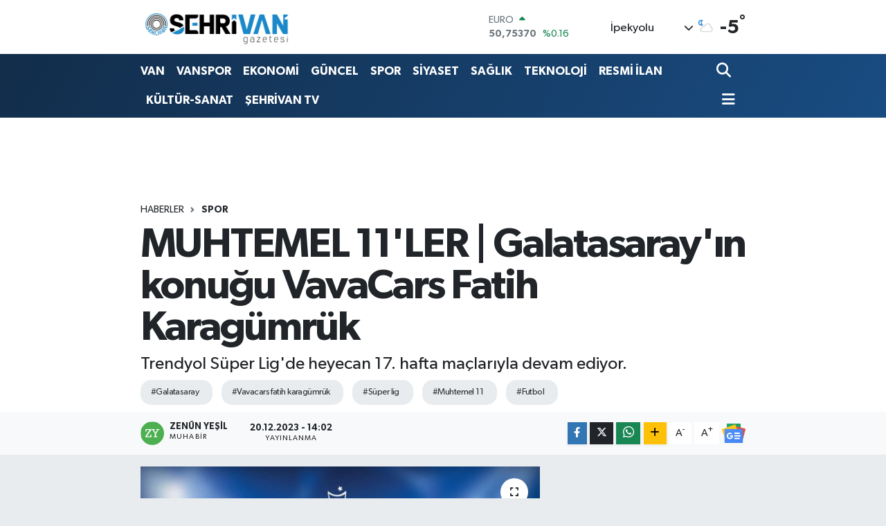

--- FILE ---
content_type: text/html; charset=UTF-8
request_url: https://www.sehrivangazetesi.com/muhtemel-11ler-galatasarayin-konugu-vavacars-fatih-karagumruk
body_size: 30026
content:
<!DOCTYPE html>
<html lang="tr" data-theme="flow">
<head>
<link rel="dns-prefetch" href="//www.sehrivangazetesi.com">
<link rel="dns-prefetch" href="//sehrivangazetesicom.teimg.com">
<link rel="dns-prefetch" href="//static.tebilisim.com">
<link rel="dns-prefetch" href="//cdn.p.analitik.bik.gov.tr">
<link rel="dns-prefetch" href="//pagead2.googlesyndication.com">
<link rel="dns-prefetch" href="//fislash.com.tr">
<link rel="dns-prefetch" href="//cdn2.bildirt.com">
<link rel="dns-prefetch" href="//www.googletagmanager.com">
<link rel="dns-prefetch" href="//www.youtube.com">
<link rel="dns-prefetch" href="//www.facebook.com">
<link rel="dns-prefetch" href="//www.twitter.com">
<link rel="dns-prefetch" href="//www.instagram.com">
<link rel="dns-prefetch" href="//www.tiktok.com">
<link rel="dns-prefetch" href="//api.whatsapp.com">
<link rel="dns-prefetch" href="//www.w3.org">
<link rel="dns-prefetch" href="//x.com">
<link rel="dns-prefetch" href="//www.linkedin.com">
<link rel="dns-prefetch" href="//pinterest.com">
<link rel="dns-prefetch" href="//t.me">
<link rel="dns-prefetch" href="//news.google.com">
<link rel="dns-prefetch" href="//media.api-sports.io">
<link rel="dns-prefetch" href="//play.google.com">
<link rel="dns-prefetch" href="//tebilisim.com">
<link rel="dns-prefetch" href="//facebook.com">
<link rel="dns-prefetch" href="//twitter.com">

    <meta charset="utf-8">
<title>MUHTEMEL 11&#039;LER | Galatasaray&#039;ın konuğu VavaCars Fatih Karagümrük - Şehrivan | Van Haber | Van Haberleri | Son Dakika Güncel Haberler</title>
<meta name="description" content="Trendyol Süper Lig&#039;de heyecan 17. hafta maçlarıyla devam ediyor.">
<meta name="keywords" content="Galatasaray, vavacars fatih karagümrük, süper lig, muhtemel 11, futbol">
<link rel="canonical" href="https://www.sehrivangazetesi.com/muhtemel-11ler-galatasarayin-konugu-vavacars-fatih-karagumruk">
<meta name="viewport" content="width=device-width,initial-scale=1">
<meta name="X-UA-Compatible" content="IE=edge">
<meta name="robots" content="max-image-preview:large">
<meta name="theme-color" content="#122d4a">
<meta name="title" content="MUHTEMEL 11&#039;LER | Galatasaray&#039;ın konuğu VavaCars Fatih Karagümrük">
<meta name="articleSection" content="news">
<meta name="datePublished" content="2023-12-20T14:02:00+03:00">
<meta name="dateModified" content="2023-12-20T14:02:00+03:00">
<meta name="articleAuthor" content="bein sports">
<meta name="author" content="bein sports">
<link rel="amphtml" href="https://www.sehrivangazetesi.com/muhtemel-11ler-galatasarayin-konugu-vavacars-fatih-karagumruk/amp">
<meta property="og:site_name" content="Şehrivan | Van Haber | Van Haberleri | Son Dakika Güncel Haberler">
<meta property="og:title" content="MUHTEMEL 11&#039;LER | Galatasaray&#039;ın konuğu VavaCars Fatih Karagümrük">
<meta property="og:description" content="Trendyol Süper Lig&#039;de heyecan 17. hafta maçlarıyla devam ediyor.">
<meta property="og:url" content="https://www.sehrivangazetesi.com/muhtemel-11ler-galatasarayin-konugu-vavacars-fatih-karagumruk">
<meta property="og:image" content="https://sehrivangazetesicom.teimg.com/crop/1280x720/sehrivangazetesi-com/uploads/2023/12/1682264477618-1125125152.jpg">
<meta property="og:image:width" content="1280">
<meta property="og:image:height" content="720">
<meta property="og:image:alt" content="MUHTEMEL 11&#039;LER | Galatasaray&#039;ın konuğu VavaCars Fatih Karagümrük">
<meta property="og:article:published_time" content="2023-12-20T14:02:00+03:00">
<meta property="og:article:modified_time" content="2023-12-20T14:02:00+03:00">
<meta property="og:type" content="article">
<meta name="twitter:card" content="summary_large_image">
<meta name="twitter:site" content="@@sehrivanhaber">
<meta name="twitter:title" content="MUHTEMEL 11&#039;LER | Galatasaray&#039;ın konuğu VavaCars Fatih Karagümrük">
<meta name="twitter:description" content="Trendyol Süper Lig&#039;de heyecan 17. hafta maçlarıyla devam ediyor.">
<meta name="twitter:image" content="https://sehrivangazetesicom.teimg.com/crop/1280x720/sehrivangazetesi-com/uploads/2023/12/1682264477618-1125125152.jpg">
<meta name="twitter:url" content="https://www.sehrivangazetesi.com/muhtemel-11ler-galatasarayin-konugu-vavacars-fatih-karagumruk">
<link rel="shortcut icon" type="image/x-icon" href="https://sehrivangazetesicom.teimg.com/sehrivangazetesi-com/uploads/2023/09/logo-yuvarlak-sehrivan1.png">
<link rel="manifest" href="https://www.sehrivangazetesi.com/manifest.json?v=6.6.4" />
<link rel="preload" href="https://static.tebilisim.com/flow/assets/css/font-awesome/fa-solid-900.woff2" as="font" type="font/woff2" crossorigin />
<link rel="preload" href="https://static.tebilisim.com/flow/assets/css/font-awesome/fa-brands-400.woff2" as="font" type="font/woff2" crossorigin />
<link rel="preload" href="https://static.tebilisim.com/flow/assets/css/weather-icons/font/weathericons-regular-webfont.woff2" as="font" type="font/woff2" crossorigin />
<link rel="preload" href="https://static.tebilisim.com/flow/vendor/te/fonts/gibson/Gibson-Bold.woff2" as="font" type="font/woff2" crossorigin />
<link rel="preload" href="https://static.tebilisim.com/flow/vendor/te/fonts/gibson/Gibson-BoldItalic.woff2" as="font" type="font/woff2" crossorigin />
<link rel="preload" href="https://static.tebilisim.com/flow/vendor/te/fonts/gibson/Gibson-Italic.woff2" as="font" type="font/woff2" crossorigin />
<link rel="preload" href="https://static.tebilisim.com/flow/vendor/te/fonts/gibson/Gibson-Light.woff2" as="font" type="font/woff2" crossorigin />
<link rel="preload" href="https://static.tebilisim.com/flow/vendor/te/fonts/gibson/Gibson-LightItalic.woff2" as="font" type="font/woff2" crossorigin />
<link rel="preload" href="https://static.tebilisim.com/flow/vendor/te/fonts/gibson/Gibson-SemiBold.woff2" as="font" type="font/woff2" crossorigin />
<link rel="preload" href="https://static.tebilisim.com/flow/vendor/te/fonts/gibson/Gibson-SemiBoldItalic.woff2" as="font" type="font/woff2" crossorigin />
<link rel="preload" href="https://static.tebilisim.com/flow/vendor/te/fonts/gibson/Gibson.woff2" as="font" type="font/woff2" crossorigin />


<link rel="preload" as="style" href="https://static.tebilisim.com/flow/vendor/te/fonts/gibson.css?v=6.6.4">
<link rel="stylesheet" href="https://static.tebilisim.com/flow/vendor/te/fonts/gibson.css?v=6.6.4">

<link rel="preload" as="image" href="https://sehrivangazetesicom.teimg.com/crop/1280x720/sehrivangazetesi-com/uploads/2023/12/1682264477618-1125125152.jpg">
<style>:root {
        --te-link-color: #333;
        --te-link-hover-color: #000;
        --te-font: "Gibson";
        --te-secondary-font: "Gibson";
        --te-h1-font-size: 60px;
        --te-color: #122d4a;
        --te-hover-color: #194c82;
        --mm-ocd-width: 85%!important; /*  Mobil Menü Genişliği */
        --swiper-theme-color: var(--te-color)!important;
        --header-13-color: #ffc107;
    }</style><link rel="preload" as="style" href="https://static.tebilisim.com/flow/assets/vendor/bootstrap/css/bootstrap.min.css?v=6.6.4">
<link rel="stylesheet" href="https://static.tebilisim.com/flow/assets/vendor/bootstrap/css/bootstrap.min.css?v=6.6.4">
<link rel="preload" as="style" href="https://static.tebilisim.com/flow/assets/css/app6.6.4.min.css">
<link rel="stylesheet" href="https://static.tebilisim.com/flow/assets/css/app6.6.4.min.css">



<script type="application/ld+json">{"@context":"https:\/\/schema.org","@type":"WebSite","url":"https:\/\/www.sehrivangazetesi.com","potentialAction":{"@type":"SearchAction","target":"https:\/\/www.sehrivangazetesi.com\/arama?q={query}","query-input":"required name=query"}}</script>

<script type="application/ld+json">{"@context":"https:\/\/schema.org","@type":"NewsMediaOrganization","url":"https:\/\/www.sehrivangazetesi.com","name":"\u015eehrivan Gazetesi","logo":"https:\/\/sehrivangazetesicom.teimg.com\/sehrivangazetesi-com\/uploads\/2023\/09\/site-yeni-logo-2023-1.png","sameAs":["https:\/\/www.facebook.com\/https:\/\/www.facebook.com\/sehrivanhaber","https:\/\/www.twitter.com\/@sehrivanhaber","https:\/\/www.youtube.com\/@sehrivan","https:\/\/www.instagram.com\/sehrivan"]}</script>

<script type="application/ld+json">{"@context":"https:\/\/schema.org","@graph":[{"@type":"SiteNavigationElement","name":"Ana Sayfa","url":"https:\/\/www.sehrivangazetesi.com","@id":"https:\/\/www.sehrivangazetesi.com"},{"@type":"SiteNavigationElement","name":"EKONOM\u0130","url":"https:\/\/www.sehrivangazetesi.com\/ekonomi","@id":"https:\/\/www.sehrivangazetesi.com\/ekonomi"},{"@type":"SiteNavigationElement","name":"SPOR","url":"https:\/\/www.sehrivangazetesi.com\/spor","@id":"https:\/\/www.sehrivangazetesi.com\/spor"},{"@type":"SiteNavigationElement","name":"K\u00dcLT\u00dcR-SANAT","url":"https:\/\/www.sehrivangazetesi.com\/kultur-sanat","@id":"https:\/\/www.sehrivangazetesi.com\/kultur-sanat"},{"@type":"SiteNavigationElement","name":"RESM\u0130 \u0130LANLAR","url":"https:\/\/www.sehrivangazetesi.com\/resmi-ilanlar","@id":"https:\/\/www.sehrivangazetesi.com\/resmi-ilanlar"},{"@type":"SiteNavigationElement","name":"R\u00d6PORTAJ","url":"https:\/\/www.sehrivangazetesi.com\/roportaj","@id":"https:\/\/www.sehrivangazetesi.com\/roportaj"},{"@type":"SiteNavigationElement","name":"SA\u011eLIK","url":"https:\/\/www.sehrivangazetesi.com\/saglik","@id":"https:\/\/www.sehrivangazetesi.com\/saglik"},{"@type":"SiteNavigationElement","name":"S\u0130YASET","url":"https:\/\/www.sehrivangazetesi.com\/siyaset","@id":"https:\/\/www.sehrivangazetesi.com\/siyaset"},{"@type":"SiteNavigationElement","name":"E\u011e\u0130T\u0130M","url":"https:\/\/www.sehrivangazetesi.com\/egitim","@id":"https:\/\/www.sehrivangazetesi.com\/egitim"},{"@type":"SiteNavigationElement","name":"G\u00dcNCEL","url":"https:\/\/www.sehrivangazetesi.com\/guncel","@id":"https:\/\/www.sehrivangazetesi.com\/guncel"},{"@type":"SiteNavigationElement","name":"TUR\u0130ZM","url":"https:\/\/www.sehrivangazetesi.com\/turizm","@id":"https:\/\/www.sehrivangazetesi.com\/turizm"},{"@type":"SiteNavigationElement","name":"TEKNOLOJ\u0130","url":"https:\/\/www.sehrivangazetesi.com\/teknoloji","@id":"https:\/\/www.sehrivangazetesi.com\/teknoloji"},{"@type":"SiteNavigationElement","name":"T\u00dcRK\u0130YE","url":"https:\/\/www.sehrivangazetesi.com\/turkiye","@id":"https:\/\/www.sehrivangazetesi.com\/turkiye"},{"@type":"SiteNavigationElement","name":"D\u00dcNYA","url":"https:\/\/www.sehrivangazetesi.com\/dunya","@id":"https:\/\/www.sehrivangazetesi.com\/dunya"},{"@type":"SiteNavigationElement","name":"B\u00d6LGE","url":"https:\/\/www.sehrivangazetesi.com\/bolge","@id":"https:\/\/www.sehrivangazetesi.com\/bolge"},{"@type":"SiteNavigationElement","name":"SE\u00c7\u0130M","url":"https:\/\/www.sehrivangazetesi.com\/secim","@id":"https:\/\/www.sehrivangazetesi.com\/secim"},{"@type":"SiteNavigationElement","name":"MAGAZ\u0130N","url":"https:\/\/www.sehrivangazetesi.com\/magazin","@id":"https:\/\/www.sehrivangazetesi.com\/magazin"},{"@type":"SiteNavigationElement","name":"ASAY\u0130\u015e","url":"https:\/\/www.sehrivangazetesi.com\/asayis","@id":"https:\/\/www.sehrivangazetesi.com\/asayis"},{"@type":"SiteNavigationElement","name":"D\u0130Z\u0130-F\u0130LM","url":"https:\/\/www.sehrivangazetesi.com\/dizi-film","@id":"https:\/\/www.sehrivangazetesi.com\/dizi-film"},{"@type":"SiteNavigationElement","name":"VAN","url":"https:\/\/www.sehrivangazetesi.com\/van-3","@id":"https:\/\/www.sehrivangazetesi.com\/van-3"},{"@type":"SiteNavigationElement","name":"VANSPOR","url":"https:\/\/www.sehrivangazetesi.com\/vanspor","@id":"https:\/\/www.sehrivangazetesi.com\/vanspor"},{"@type":"SiteNavigationElement","name":"KE\u015eFET","url":"https:\/\/www.sehrivangazetesi.com\/kesfet","@id":"https:\/\/www.sehrivangazetesi.com\/kesfet"},{"@type":"SiteNavigationElement","name":"YEREL SE\u00c7\u0130M SONU\u00c7LARI 2019","url":"https:\/\/www.sehrivangazetesi.com\/yerel-secim-sonuclari-2019","@id":"https:\/\/www.sehrivangazetesi.com\/yerel-secim-sonuclari-2019"},{"@type":"SiteNavigationElement","name":"2019 T\u00dcRK\u0130YE GENEL\u0130 YEREL SE\u00c7\u0130M SONU\u00c7LARI","url":"https:\/\/www.sehrivangazetesi.com\/2019-turkiye-geneli-yerel-secim-sonuclari","@id":"https:\/\/www.sehrivangazetesi.com\/2019-turkiye-geneli-yerel-secim-sonuclari"},{"@type":"SiteNavigationElement","name":"2019 VAN YEREL SE\u00c7\u0130M SONU\u00c7LARI","url":"https:\/\/www.sehrivangazetesi.com\/2019-van-yerel-secim-sonuclari","@id":"https:\/\/www.sehrivangazetesi.com\/2019-van-yerel-secim-sonuclari"},{"@type":"SiteNavigationElement","name":"2019 BAH\u00c7ESARAY SE\u00c7\u0130M SONU\u00c7LARI","url":"https:\/\/www.sehrivangazetesi.com\/2019-bahcesaray-secim-sonuclari","@id":"https:\/\/www.sehrivangazetesi.com\/2019-bahcesaray-secim-sonuclari"},{"@type":"SiteNavigationElement","name":"2019 BA\u015eKALE SE\u00c7\u0130M SONU\u00c7LARI","url":"https:\/\/www.sehrivangazetesi.com\/2019-baskale-secim-sonuclari","@id":"https:\/\/www.sehrivangazetesi.com\/2019-baskale-secim-sonuclari"},{"@type":"SiteNavigationElement","name":"2019 \u00c7ALDIRAN SE\u00c7\u0130M SONU\u00c7LARI","url":"https:\/\/www.sehrivangazetesi.com\/2019-caldiran-secim-sonuclari","@id":"https:\/\/www.sehrivangazetesi.com\/2019-caldiran-secim-sonuclari"},{"@type":"SiteNavigationElement","name":"2019 \u00c7ATAK SE\u00c7\u0130M SONU\u00c7LARI","url":"https:\/\/www.sehrivangazetesi.com\/2019-catak-secim-sonuclari","@id":"https:\/\/www.sehrivangazetesi.com\/2019-catak-secim-sonuclari"},{"@type":"SiteNavigationElement","name":"2019 EDREM\u0130T SE\u00c7\u0130M SONU\u00c7LARI","url":"https:\/\/www.sehrivangazetesi.com\/2019-edremit-secim-sonuclari","@id":"https:\/\/www.sehrivangazetesi.com\/2019-edremit-secim-sonuclari"},{"@type":"SiteNavigationElement","name":"2019 ERC\u0130\u015e SE\u00c7\u0130M SONU\u00c7LARI","url":"https:\/\/www.sehrivangazetesi.com\/2019-ercis-secim-sonuclari","@id":"https:\/\/www.sehrivangazetesi.com\/2019-ercis-secim-sonuclari"},{"@type":"SiteNavigationElement","name":"2019 GEVA\u015e SE\u00c7\u0130M SONU\u00c7LARI","url":"https:\/\/www.sehrivangazetesi.com\/2019-gevas-secim-sonuclari","@id":"https:\/\/www.sehrivangazetesi.com\/2019-gevas-secim-sonuclari"},{"@type":"SiteNavigationElement","name":"2019 G\u00dcRPINAR SE\u00c7\u0130M SONU\u00c7LARI","url":"https:\/\/www.sehrivangazetesi.com\/2019-gurpinar-secim-sonuclari","@id":"https:\/\/www.sehrivangazetesi.com\/2019-gurpinar-secim-sonuclari"},{"@type":"SiteNavigationElement","name":"2019 MURAD\u0130YE SE\u00c7\u0130M SONU\u00c7LARI","url":"https:\/\/www.sehrivangazetesi.com\/2019-muradiye-secim-sonuclari","@id":"https:\/\/www.sehrivangazetesi.com\/2019-muradiye-secim-sonuclari"},{"@type":"SiteNavigationElement","name":"2019 \u00d6ZALP SE\u00c7\u0130M SONU\u00c7LARI","url":"https:\/\/www.sehrivangazetesi.com\/2019-ozalp-secim-sonuclari","@id":"https:\/\/www.sehrivangazetesi.com\/2019-ozalp-secim-sonuclari"},{"@type":"SiteNavigationElement","name":"2019 SARAY SE\u00c7\u0130M SONU\u00c7LARI","url":"https:\/\/www.sehrivangazetesi.com\/2019-saray-secim-sonuclari","@id":"https:\/\/www.sehrivangazetesi.com\/2019-saray-secim-sonuclari"},{"@type":"SiteNavigationElement","name":"2019 \u0130PEKYOLU SE\u00c7\u0130M SONU\u00c7LARI","url":"https:\/\/www.sehrivangazetesi.com\/2019-ipekyolu-secim-sonuclari","@id":"https:\/\/www.sehrivangazetesi.com\/2019-ipekyolu-secim-sonuclari"},{"@type":"SiteNavigationElement","name":"2019 TU\u015eBA SE\u00c7\u0130M SONU\u00c7LARI","url":"https:\/\/www.sehrivangazetesi.com\/2019-tusba-secim-sonuclari","@id":"https:\/\/www.sehrivangazetesi.com\/2019-tusba-secim-sonuclari"},{"@type":"SiteNavigationElement","name":"23 HAZ\u0130RAN \u0130STANBUL SE\u00c7\u0130M SONU\u00c7LARI","url":"https:\/\/www.sehrivangazetesi.com\/23-haziran-istanbul-secim-sonuclari","@id":"https:\/\/www.sehrivangazetesi.com\/23-haziran-istanbul-secim-sonuclari"},{"@type":"SiteNavigationElement","name":"23 HAZ\u0130RAN \u0130STANBUL SE\u00c7\u0130M SONU\u00c7LARI","url":"https:\/\/www.sehrivangazetesi.com\/23-haziran-istanbul-secim-sonuclari-1","@id":"https:\/\/www.sehrivangazetesi.com\/23-haziran-istanbul-secim-sonuclari-1"},{"@type":"SiteNavigationElement","name":"Vanspor, Band\u0131rma deplasman\u0131nda! (CANLI SKOR)","url":"https:\/\/www.sehrivangazetesi.com\/vanspor-bandirma-deplasmaninda-canli-skor","@id":"https:\/\/www.sehrivangazetesi.com\/vanspor-bandirma-deplasmaninda-canli-skor"},{"@type":"SiteNavigationElement","name":"Vanspor, Ni\u011fdespor ma\u00e7\u0131 (CANLI SKOR)","url":"https:\/\/www.sehrivangazetesi.com\/vanspor-nigdespor-maci-canli-skor","@id":"https:\/\/www.sehrivangazetesi.com\/vanspor-nigdespor-maci-canli-skor"},{"@type":"SiteNavigationElement","name":"G\u00dcNE\u015e ENERJ\u0130L\u0130 OTOMAT\u0130K SIVI KLOR DOZAJLAMA S\u0130STEM\u0130 ALIM \u0130\u015e\u0130","url":"https:\/\/www.sehrivangazetesi.com\/gunes-enerjili-otomatik-sivi-klor-dozajlama-sistemi-alim-isi-2","@id":"https:\/\/www.sehrivangazetesi.com\/gunes-enerjili-otomatik-sivi-klor-dozajlama-sistemi-alim-isi-2"},{"@type":"SiteNavigationElement","name":"VAN \u0130L SA\u011eLIK M\u00dcD\u00dcRL\u00dc\u011e\u00dcN'DEN TEBL\u0130GAT","url":"https:\/\/www.sehrivangazetesi.com\/van-il-saglik-mudurlugunden-tebligat-1","@id":"https:\/\/www.sehrivangazetesi.com\/van-il-saglik-mudurlugunden-tebligat-1"},{"@type":"SiteNavigationElement","name":"\u0130PEKYOLU BELED\u0130YES\u0130 B\u0130NA \u0130N\u015eAATI YAPTIRILACAK","url":"https:\/\/www.sehrivangazetesi.com\/ipekyolu-belediyesi-bina-insaati-yaptirilacak-1","@id":"https:\/\/www.sehrivangazetesi.com\/ipekyolu-belediyesi-bina-insaati-yaptirilacak-1"},{"@type":"SiteNavigationElement","name":"PR-10 G\u00dcVENL\u0130K, UYARI VE B\u0130LG\u0130LEND\u0130RME LEVHALARI SATIN ALINACAKTIR","url":"https:\/\/www.sehrivangazetesi.com\/pr-10-guvenlik-uyari-ve-bilgilendirme-levhalari-satin-alinacaktir-1","@id":"https:\/\/www.sehrivangazetesi.com\/pr-10-guvenlik-uyari-ve-bilgilendirme-levhalari-satin-alinacaktir-1"},{"@type":"SiteNavigationElement","name":"\u0130leti\u015fim","url":"https:\/\/www.sehrivangazetesi.com\/iletisim","@id":"https:\/\/www.sehrivangazetesi.com\/iletisim"},{"@type":"SiteNavigationElement","name":"T.C. VAN 1. A\u0130LE MAHKEMES\u0130NDEN","url":"https:\/\/www.sehrivangazetesi.com\/tc-van-1-aile-mahkemesinden-1","@id":"https:\/\/www.sehrivangazetesi.com\/tc-van-1-aile-mahkemesinden-1"},{"@type":"SiteNavigationElement","name":"Gizlilik S\u00f6zle\u015fmesi","url":"https:\/\/www.sehrivangazetesi.com\/gizlilik-sozlesmesi","@id":"https:\/\/www.sehrivangazetesi.com\/gizlilik-sozlesmesi"},{"@type":"SiteNavigationElement","name":"31 Mart 2024 Yerel Se\u00e7im Van Sonu\u00e7lar\u0131","url":"https:\/\/www.sehrivangazetesi.com\/31-mart-2024-yerel-secim-van-sonuclari","@id":"https:\/\/www.sehrivangazetesi.com\/31-mart-2024-yerel-secim-van-sonuclari"},{"@type":"SiteNavigationElement","name":"Yazarlar","url":"https:\/\/www.sehrivangazetesi.com\/yazarlar","@id":"https:\/\/www.sehrivangazetesi.com\/yazarlar"},{"@type":"SiteNavigationElement","name":"Foto Galeri","url":"https:\/\/www.sehrivangazetesi.com\/foto-galeri","@id":"https:\/\/www.sehrivangazetesi.com\/foto-galeri"},{"@type":"SiteNavigationElement","name":"Video Galeri","url":"https:\/\/www.sehrivangazetesi.com\/video","@id":"https:\/\/www.sehrivangazetesi.com\/video"},{"@type":"SiteNavigationElement","name":"Biyografiler","url":"https:\/\/www.sehrivangazetesi.com\/biyografi","@id":"https:\/\/www.sehrivangazetesi.com\/biyografi"},{"@type":"SiteNavigationElement","name":"Firma Rehberi","url":"https:\/\/www.sehrivangazetesi.com\/rehber","@id":"https:\/\/www.sehrivangazetesi.com\/rehber"},{"@type":"SiteNavigationElement","name":"Seri \u0130lanlar","url":"https:\/\/www.sehrivangazetesi.com\/ilan","@id":"https:\/\/www.sehrivangazetesi.com\/ilan"},{"@type":"SiteNavigationElement","name":"Vefatlar","url":"https:\/\/www.sehrivangazetesi.com\/vefat","@id":"https:\/\/www.sehrivangazetesi.com\/vefat"},{"@type":"SiteNavigationElement","name":"R\u00f6portajlar","url":"https:\/\/www.sehrivangazetesi.com\/roportaj","@id":"https:\/\/www.sehrivangazetesi.com\/roportaj"},{"@type":"SiteNavigationElement","name":"Anketler","url":"https:\/\/www.sehrivangazetesi.com\/anketler","@id":"https:\/\/www.sehrivangazetesi.com\/anketler"},{"@type":"SiteNavigationElement","name":"\u0130pekyolu Bug\u00fcn, Yar\u0131n ve 1 Haftal\u0131k Hava Durumu Tahmini","url":"https:\/\/www.sehrivangazetesi.com\/ipekyolu-hava-durumu","@id":"https:\/\/www.sehrivangazetesi.com\/ipekyolu-hava-durumu"},{"@type":"SiteNavigationElement","name":"\u0130pekyolu Namaz Vakitleri","url":"https:\/\/www.sehrivangazetesi.com\/ipekyolu-namaz-vakitleri","@id":"https:\/\/www.sehrivangazetesi.com\/ipekyolu-namaz-vakitleri"},{"@type":"SiteNavigationElement","name":"Puan Durumu ve Fikst\u00fcr","url":"https:\/\/www.sehrivangazetesi.com\/futbol\/super-lig-puan-durumu-ve-fikstur","@id":"https:\/\/www.sehrivangazetesi.com\/futbol\/super-lig-puan-durumu-ve-fikstur"}]}</script>

<script type="application/ld+json">{"@context":"https:\/\/schema.org","@type":"BreadcrumbList","itemListElement":[{"@type":"ListItem","position":1,"item":{"@type":"Thing","@id":"https:\/\/www.sehrivangazetesi.com","name":"Haberler"}},{"@type":"ListItem","position":2,"item":{"@type":"Thing","@id":"https:\/\/www.sehrivangazetesi.com\/spor","name":"SPOR"}},{"@type":"ListItem","position":3,"item":{"@type":"Thing","@id":"https:\/\/www.sehrivangazetesi.com\/muhtemel-11ler-galatasarayin-konugu-vavacars-fatih-karagumruk","name":"MUHTEMEL 11'LER | Galatasaray'\u0131n konu\u011fu VavaCars Fatih Karag\u00fcmr\u00fck"}}]}</script>
<script type="application/ld+json">{"@context":"https:\/\/schema.org","@type":"NewsArticle","headline":"MUHTEMEL 11'LER | Galatasaray'\u0131n konu\u011fu VavaCars Fatih Karag\u00fcmr\u00fck","articleSection":"SPOR","dateCreated":"2023-12-20T14:02:00+03:00","datePublished":"2023-12-20T14:02:00+03:00","dateModified":"2023-12-20T14:02:00+03:00","wordCount":757,"genre":"news","mainEntityOfPage":{"@type":"WebPage","@id":"https:\/\/www.sehrivangazetesi.com\/muhtemel-11ler-galatasarayin-konugu-vavacars-fatih-karagumruk"},"articleBody":"Hafta i\u00e7i mesaisine sahne olan 17. haftada, 40 puanla zirve takibini s\u00fcrd\u00fcren Galatasaray, sahas\u0131nda 17 puanl\u0131 VavaCars Fatih Karag\u00fcmr\u00fck ile \u00e7ar\u015famba ak\u015fam\u0131 20'de m\u00fccadele edecek.\r\n\r\nGalatasaray'da cezal\u0131 Muslera ile sakatl\u0131\u011f\u0131 bulunan ve ameliyat olan Sergio Oliveira zorlu m\u00fccadelede forma giyemeyecek. Sar\u0131-k\u0131rm\u0131z\u0131l\u0131larda Davinson Sanchez ve Boey ise pazar g\u00fcn\u00fc oynanacak Fenerbah\u00e7e derbisi \u00f6ncesi sar\u0131 kart ceza s\u0131n\u0131r\u0131nda bulunuyor. Sar\u0131-k\u0131rm\u0131z\u0131l\u0131larda tek hedef dev derbi \u00f6ncesi 3 puan alarak Kad\u0131k\u00f6y'e moralli gitmek olacak.\r\n\r\nEvinde oynad\u0131\u011f\u0131 son dokuz lig ma\u00e7\u0131n\u0131 da 2 ve 2'den fazla gol atarak kazanan Galatasaray, bu \u015fekilde daha uzun bir seriyi en son kas\u0131m 2017 May\u0131s 2018 aras\u0131ndaki d\u00f6nemde ya\u015fad\u0131.\r\n\r\nBu sezon S\u00fcper Lig deplasmanlar\u0131nda oynad\u0131\u011f\u0131 yedi ma\u00e7\u0131n sadece birini kazanan VavaCars Fatih Karag\u00fcmr\u00fck, tek galibiyetini sezonun ilk d\u0131\u015f saha kar\u015f\u0131la\u015fmas\u0131nda 2-0'l\u0131k sonu\u00e7la Rams Ba\u015fak\u015fehir'den alm\u0131\u015ft\u0131.\r\n\r\nSar\u0131-k\u0131rm\u0131z\u0131l\u0131lara konuk olacak \u0130stanbul ekibinde G\u00fcrc\u00fc antren\u00f6r Shota Arveladze yeni tak\u0131m\u0131yla ilk ma\u00e7\u0131na \u00e7\u0131kacak. Ayr\u0131ca VavaCars Fatih Karag\u00fcmr\u00fck'te Ceccher\u0131n\u0131, Shukurov ve G\u00fcven Yal\u00e7\u0131n sar\u0131 kart cezal\u0131s\u0131 oldu\u011fu gerek\u00e7esiyle m\u00fccadelede forma giyemeyecek.\r\n\r\nHakemlik g\u00f6revini Tugay Kaan Numano\u011flu'nun \u00fcstlenece\u011fi bu zorlu m\u00fccadeleyi \u00e7ar\u015famba 20'den itibaren beIN SPORTS 1'den 4k kalitesiyle takip edebilirsiniz.\r\n\r\n\r\n\r\nMa\u00e7tan \u00f6ne \u00e7\u0131kanlar:\r\n\r\nBu sezon S\u00fcper Lig'de boy g\u00f6steren tak\u0131mlar aras\u0131nda Galatasaray'\u0131n i\u00e7 saha ma\u011flubiyeti ya\u015famadan Fatih Karag\u00fcmr\u00fck'ten (7G 3B) daha fazla a\u011f\u0131rlad\u0131\u011f\u0131 tek rakibi Konyaspor (22 ma\u00e7). Sar\u0131-k\u0131rm\u0131z\u0131l\u0131lar (2B) son 21 i\u00e7 saha ma\u00e7\u0131nda puan kaybetti\u011fi tek kar\u015f\u0131la\u015fmay\u0131 Karag\u00fcmr\u00fck ekibine kar\u015f\u0131 oynad\u0131 (3-3; Nisan 2023).\r\n\r\nS\u00fcper Lig tarihinde en fazla yenildi\u011fi (11) ve gol yedi\u011fi (35) rakibi Galatasaray olan Fatih Karag\u00fcmr\u00fck, son alt\u0131 kar\u015f\u0131la\u015fmadan 6 puan \u00e7\u0131kard\u0131 (1G 3B 2M) ve daha \u00f6nceki 12 ma\u00e7ta toplad\u0131\u011f\u0131 puan\u0131 geride b\u0131rakt\u0131 (5).\r\n\r\nEvinde oynad\u0131\u011f\u0131 son dokuz S\u00fcper Lig ma\u00e7\u0131n\u0131 da 2+ gol atarak kazanan Galatasaray (toplam 24 gol), bu \u015fekilde daha uzun bir seriyi en son Kas\u0131m 2017-May\u0131s 2018 aras\u0131ndaki d\u00f6nemde ya\u015fad\u0131 (12G).\r\n\r\n2023\/24'te S\u00fcper Lig deplasmanlar\u0131nda oynad\u0131\u011f\u0131 yedi ma\u00e7\u0131n sadece birini kazanan Fatih Karag\u00fcmr\u00fck (2G 4M), tek galibiyetini sezonun ilk d\u0131\u015f saha kar\u015f\u0131la\u015fmas\u0131nda \u0130stanbul Ba\u015fak\u015fehir'den ald\u0131 (2-0).\r\n\r\n\u0130stanbul tak\u0131mlar\u0131n\u0131 konuk etti\u011fi son 11 S\u00fcper Lig ma\u00e7\u0131n\u0131 kaybetmeyen Galatasaray (10G 1B), daha uzun bir yenilmezlik serisini en son Eyl\u00fcl 1970-Eyl\u00fcl 1973 aras\u0131ndaki ya\u015fad\u0131 (12 ma\u00e7).\r\n\r\nS\u00fcper Lig'deki son yedi ma\u00e7\u0131nda 11 puan toplayan Fatih Karag\u00fcmr\u00fck (3G 2B 2M), daha \u00f6nceki sekiz kar\u015f\u0131la\u015fmada biriktirdi\u011fi miktar\u0131 ikiye katlamay\u0131 hedefliyor (6 puan; 1G 3B 3M).\r\n\r\n2023\/24'te S\u00fcper Lig'de en fazla deste atak ger\u00e7ekle\u015ftiren tak\u0131m olan Galatasaray (41), Trabzonspor ile birlikte bu \u015fekilde en fazla gol atan ekip konumunda (4). Fatih Karag\u00fcmr\u00fck ise geride kalan 15 haftal\u0131k s\u00fcre\u00e7te bu \u015fekilde gol yemedi.\r\n\r\nS\u00fcper Lig'in son iki sezonunda birbirine en fazla asist yapan tak\u0131m arkada\u015flar\u0131 Kerem Akt\u00fcrko\u011flu ve Mauro Icardi (12; Kerem 8 asist &amp; Icardi 4 asist). Ancak hem Kerem (5 ma\u00e7) hem de Icardi (2 ma\u00e7), Fatih Karag\u00fcmr\u00fck'e rakip olduklar\u0131 lig ma\u00e7lar\u0131nda gol pas\u0131 veremedi.\r\n\r\nBu sezon S\u00fcper Lig'deki ilk gol\u00fcn\u00fc son ma\u00e7\u0131nda Adana Demirspor a\u011flar\u0131na g\u00f6nderen Galatasaray savunmac\u0131s\u0131 Sacha Boey, profesyonel kariyerinde \u00fcst \u00fcste iki lig kar\u015f\u0131la\u015fmas\u0131nda skor katk\u0131s\u0131 yapt\u0131\u011f\u0131 bir d\u00f6nem ya\u015famad\u0131. Frans\u0131z oyuncu, 2022\/23'teki tek lig gol\u00fcn\u00fc i\u00e7 sahada Fatih Karag\u00fcmr\u00fck a\u011flar\u0131na g\u00f6ndermi\u015fti (Nisan 2023).\r\n\r\nS\u00fcper Lig'de \u00e7\u0131kt\u0131\u011f\u0131 son iki ma\u00e7ta da en az bir golde pay sahibi olan Fatih Karag\u00fcmr\u00fck forveti G\u00fcven Yal\u00e7\u0131n(1 gol vs Antalyaspor &amp; 2 asist vs \u0130stanbulspor), bug\u00fcne kadar \u00fcst \u00fcste \u00fc\u00e7 kar\u015f\u0131la\u015fmada skora etki etti\u011fi bir d\u00f6nem ya\u015famad\u0131.\r\n\r\nFatih Karag\u00fcmr\u00fck formas\u0131yla \u00e7\u0131kt\u0131\u011f\u0131 son be\u015f S\u00fcper Lig ma\u00e7\u0131n\u0131n d\u00f6rd\u00fcnde gole katk\u0131 sa\u011flayan Can Kele\u015f (2 gol &amp; 2 asist), sezonun ilk sekiz kar\u015f\u0131la\u015fmas\u0131nda gol ya da asist katk\u0131s\u0131 yapamam\u0131\u015ft\u0131.\r\n\r\nMuhtemel 11'ler:\r\n\r\nGalatasaray: G\u00fcnay, Bar\u0131\u015f, Abd\u00fclkerim, Nelsson, Boey, Torreira, Kerem Demirbay, Mertens, Kerem, Ziyech, Icardi\r\n\r\nVavaCars Fatih Karag\u00fcmr\u00fck: Emre, Levent, Dresevic, Biraschi, Veseli, Feghouli, Can, Eysseric, Rohden, Mendes, Serdar","description":"Trendyol S\u00fcper Lig'de heyecan 17. hafta ma\u00e7lar\u0131yla devam ediyor.","inLanguage":"tr-TR","keywords":["Galatasaray","vavacars fatih karag\u00fcmr\u00fck","s\u00fcper lig","muhtemel 11","futbol"],"image":{"@type":"ImageObject","url":"https:\/\/sehrivangazetesicom.teimg.com\/crop\/1280x720\/sehrivangazetesi-com\/uploads\/2023\/12\/1682264477618-1125125152.jpg","width":"1280","height":"720","caption":"MUHTEMEL 11'LER | Galatasaray'\u0131n konu\u011fu VavaCars Fatih Karag\u00fcmr\u00fck"},"publishingPrinciples":"https:\/\/www.sehrivangazetesi.com\/gizlilik-sozlesmesi","isFamilyFriendly":"http:\/\/schema.org\/True","isAccessibleForFree":"http:\/\/schema.org\/True","publisher":{"@type":"Organization","name":"\u015eehrivan Gazetesi","image":"https:\/\/sehrivangazetesicom.teimg.com\/sehrivangazetesi-com\/uploads\/2023\/09\/site-yeni-logo-2023-1.png","logo":{"@type":"ImageObject","url":"https:\/\/sehrivangazetesicom.teimg.com\/sehrivangazetesi-com\/uploads\/2023\/09\/site-yeni-logo-2023-1.png","width":"640","height":"375"}},"author":{"@type":"Person","name":"ZEN\u00dcN YE\u015e\u0130L","honorificPrefix":"","jobTitle":"Muhabir","url":null}}</script>




<script>!function(){var t=document.createElement("script");t.setAttribute("src",'https://cdn.p.analitik.bik.gov.tr/tracker'+(typeof Intl!=="undefined"?(typeof (Intl||"").PluralRules!=="undefined"?'1':typeof Promise!=="undefined"?'2':typeof MutationObserver!=='undefined'?'3':'4'):'4')+'.js'),t.setAttribute("data-website-id","a61a0d45-bede-4b00-98d2-839ef6756d77"),t.setAttribute("data-host-url",'//a61a0d45-bede-4b00-98d2-839ef6756d77.collector.p.analitik.bik.gov.tr'),document.head.appendChild(t)}();</script>
<style>
.mega-menu {z-index: 9999 !important;}
@media screen and (min-width: 1620px) {
    .container {width: 1280px!important; max-width: 1280px!important;}
    #ad_36 {margin-right: 15px !important;}
    #ad_9 {margin-left: 15px !important;}
}

@media screen and (min-width: 1325px) and (max-width: 1620px) {
    .container {width: 1100px!important; max-width: 1100px!important;}
    #ad_36 {margin-right: 100px !important;}
    #ad_9 {margin-left: 100px !important;}
}
@media screen and (min-width: 1295px) and (max-width: 1325px) {
    .container {width: 990px!important; max-width: 990px!important;}
    #ad_36 {margin-right: 165px !important;}
    #ad_9 {margin-left: 165px !important;}
}
@media screen and (min-width: 1200px) and (max-width: 1295px) {
    .container {width: 900px!important; max-width: 900px!important;}
    #ad_36 {margin-right: 210px !important;}
    #ad_9 {margin-left: 210px !important;}

}
</style><script async src="https://pagead2.googlesyndication.com/pagead/js/adsbygoogle.js?client=ca-pub-6426507759924116"
     crossorigin="anonymous"></script>
     
     <link rel="manifest" href="https://fislash.com.tr/sehrivan/manifest.json?data=Bildirt">
<script>var uygulamaid="235775-2174-5201-6429-9401-6";</script>
<script src="https://cdn2.bildirt.com/BildirtSDKfiles.js"></script>



<script async data-cfasync="false"
	src="https://www.googletagmanager.com/gtag/js?id=G-SC7T6DNDZ7"></script>
<script data-cfasync="false">
	window.dataLayer = window.dataLayer || [];
	  function gtag(){dataLayer.push(arguments);}
	  gtag('js', new Date());
	  gtag('config', 'G-SC7T6DNDZ7');
</script>




</head>




<body class="d-flex flex-column min-vh-100">

    
    

    <header class="header-1">
    <nav class="top-header navbar navbar-expand-lg navbar-light shadow-sm bg-white py-1">
        <div class="container">
                            <a class="navbar-brand me-0" href="/" title="Şehrivan | Van Haber | Van Haberleri | Son Dakika Güncel Haberler">
                <img src="https://sehrivangazetesicom.teimg.com/sehrivangazetesi-com/uploads/2023/09/site-yeni-logo-2023-1.png" alt="Şehrivan | Van Haber | Van Haberleri | Son Dakika Güncel Haberler" width="230" height="40" class="light-mode img-fluid flow-logo">
<img src="https://sehrivangazetesicom.teimg.com/sehrivangazetesi-com/uploads/2023/09/logo-yuvarlak-sehrivan2.png" alt="Şehrivan | Van Haber | Van Haberleri | Son Dakika Güncel Haberler" width="230" height="40" class="dark-mode img-fluid flow-logo d-none">

            </a>
                                    <div class="header-widgets d-lg-flex justify-content-end align-items-center d-none">
                <div class="position-relative overflow-hidden" style="height: 40px;">
                    <!-- PİYASALAR -->
        <div class="newsticker mini">
        <ul class="newsticker__h4 list-unstyled text-secondary" data-header="1">
            <li class="newsticker__item col dolar">
                <div>DOLAR <span class="text-success"><i class="fa fa-caret-up ms-1"></i></span> </div>
                <div class="fw-bold mb-0 d-inline-block">43,31570</div>
                <span class="d-inline-block ms-2 text-success">%0.02</span>
            </li>
            <li class="newsticker__item col euro">
                <div>EURO <span class="text-success"><i class="fa fa-caret-up ms-1"></i></span> </div>
                <div class="fw-bold mb-0 d-inline-block">50,75370</div><span
                    class="d-inline-block ms-2 text-success">%0.16</span>
            </li>
            <li class="newsticker__item col sterlin">
                <div>STERLİN <span class="text-success"><i class="fa fa-caret-up ms-1"></i></span> </div>
                <div class="fw-bold mb-0 d-inline-block">58,32090</div><span
                    class="d-inline-block ms-2 text-success">%0.18</span>
            </li>
            <li class="newsticker__item col altin">
                <div>G.ALTIN <span class="text-danger"><i class="fa fa-caret-down ms-1"></i></span> </div>
                <div class="fw-bold mb-0 d-inline-block">6659,27000</div>
                <span class="d-inline-block ms-2 text-danger">%-0.77</span>
            </li>
            <li class="newsticker__item col bist">
                <div>BİST100 <span class="text-success"><i class="fa fa-caret-minus ms-1"></i></span> </div>
                <div class="fw-bold mb-0 d-inline-block">12.728,00</div>
                <span class="d-inline-block ms-2 text-success">%0</span>
            </li>
            <li class="newsticker__item col btc">
                <div>BITCOIN <span class="text-success"><i class="fa fa-caret-up ms-1"></i></span> </div>
                <div class="fw-bold mb-0 d-inline-block">89.832,06</div>
                <span class="d-inline-block ms-2 text-success">%0.98</span>
            </li>
        </ul>
    </div>
    

                </div>
                <div class="weather-top d-none d-lg-flex justify-content-between align-items-center ms-4 weather-widget mini">
                    <!-- HAVA DURUMU -->

<input type="hidden" name="widget_setting_weathercity" value="38.49041000,43.34690000" />

            <div class="weather mx-1">
            <div class="custom-selectbox " onclick="toggleDropdown(this)" style="width: 120px">
    <div class="d-flex justify-content-between align-items-center">
        <span style="">İpekyolu</span>
        <i class="fas fa-chevron-down" style="font-size: 14px"></i>
    </div>
    <ul class="bg-white text-dark overflow-widget" style="min-height: 100px; max-height: 300px">
                        <li>
            <a href="https://www.sehrivangazetesi.com/van-bahcesaray-hava-durumu" title="Bahçesaray Hava Durumu" class="text-dark">
                Bahçesaray
            </a>
        </li>
                        <li>
            <a href="https://www.sehrivangazetesi.com/van-baskale-hava-durumu" title="Başkale Hava Durumu" class="text-dark">
                Başkale
            </a>
        </li>
                        <li>
            <a href="https://www.sehrivangazetesi.com/van-caldiran-hava-durumu" title="Çaldıran Hava Durumu" class="text-dark">
                Çaldıran
            </a>
        </li>
                        <li>
            <a href="https://www.sehrivangazetesi.com/van-catak-hava-durumu" title="Çatak Hava Durumu" class="text-dark">
                Çatak
            </a>
        </li>
                        <li>
            <a href="https://www.sehrivangazetesi.com/van-edremit-hava-durumu" title="Edremit Hava Durumu" class="text-dark">
                Edremit
            </a>
        </li>
                        <li>
            <a href="https://www.sehrivangazetesi.com/van-ercis-hava-durumu" title="Erciş Hava Durumu" class="text-dark">
                Erciş
            </a>
        </li>
                        <li>
            <a href="https://www.sehrivangazetesi.com/van-gevas-hava-durumu" title="Gevaş Hava Durumu" class="text-dark">
                Gevaş
            </a>
        </li>
                        <li>
            <a href="https://www.sehrivangazetesi.com/van-gurpinar-hava-durumu" title="Gürpınar Hava Durumu" class="text-dark">
                Gürpınar
            </a>
        </li>
                        <li>
            <a href="https://www.sehrivangazetesi.com/van-ipekyolu-hava-durumu" title="İpekyolu Hava Durumu" class="text-dark">
                İpekyolu
            </a>
        </li>
                        <li>
            <a href="https://www.sehrivangazetesi.com/van-muradiye-hava-durumu" title="Muradiye Hava Durumu" class="text-dark">
                Muradiye
            </a>
        </li>
                        <li>
            <a href="https://www.sehrivangazetesi.com/van-ozalp-hava-durumu" title="Özalp Hava Durumu" class="text-dark">
                Özalp
            </a>
        </li>
                        <li>
            <a href="https://www.sehrivangazetesi.com/van-saray-hava-durumu" title="Saray Hava Durumu" class="text-dark">
                Saray
            </a>
        </li>
                        <li>
            <a href="https://www.sehrivangazetesi.com/van-tusba-hava-durumu" title="Tuşba Hava Durumu" class="text-dark">
                Tuşba
            </a>
        </li>
            </ul>
</div>

        </div>
        <div>
            <img src="//cdn.weatherapi.com/weather/64x64/night/116.png" class="condition" width="26" height="26" alt="-5" />
        </div>
        <div class="weather-degree h3 mb-0 lead ms-2" data-header="1">
            <span class="degree">-5</span><sup>°</sup>
        </div>
    
<div data-location='{"city":"TUXX0014"}' class="d-none"></div>


                </div>
            </div>
                        <ul class="nav d-lg-none px-2">
                
                <li class="nav-item"><a href="/arama" class="me-2" title="Ara"><i class="fa fa-search fa-lg"></i></a></li>
                <li class="nav-item"><a href="#menu" title="Ana Menü"><i class="fa fa-bars fa-lg"></i></a></li>
            </ul>
        </div>
    </nav>
    <div class="main-menu navbar navbar-expand-lg d-none d-lg-block bg-gradient-te py-1">
        <div class="container">
            <ul  class="nav fw-semibold">
        <li class="nav-item   ">
        <a href="/van-3" class="nav-link text-white" target="_self" title="VAN">VAN</a>
        
    </li>
        <li class="nav-item   ">
        <a href="/vanspor" class="nav-link text-white" target="_self" title="VANSPOR">VANSPOR</a>
        
    </li>
        <li class="nav-item   ">
        <a href="/ekonomi" class="nav-link text-white" target="_self" title="EKONOMİ">EKONOMİ</a>
        
    </li>
        <li class="nav-item   ">
        <a href="/guncel" class="nav-link text-white" target="_self" title="GÜNCEL">GÜNCEL</a>
        
    </li>
        <li class="nav-item   ">
        <a href="/spor" class="nav-link text-white" target="_self" title="SPOR">SPOR</a>
        
    </li>
        <li class="nav-item   ">
        <a href="/siyaset" class="nav-link text-white" target="_self" title="SİYASET">SİYASET</a>
        
    </li>
        <li class="nav-item   ">
        <a href="/saglik" class="nav-link text-white" target="_self" title="SAĞLIK">SAĞLIK</a>
        
    </li>
        <li class="nav-item   ">
        <a href="/teknoloji" class="nav-link text-white" target="_self" title="TEKNOLOJİ">TEKNOLOJİ</a>
        
    </li>
        <li class="nav-item   ">
        <a href="/resmi-ilanlar" class="nav-link text-white" target="_self" title="RESMİ İLAN">RESMİ İLAN</a>
        
    </li>
        <li class="nav-item   ">
        <a href="/kultur-sanat" class="nav-link text-white" target="_self" title="KÜLTÜR-SANAT">KÜLTÜR-SANAT</a>
        
    </li>
        <li class="nav-item   ">
        <a href="https://www.youtube.com/@sehrivan" class="nav-link text-white" target="_blank" title="ŞEHRİVAN TV"><i class="youtube text-white mr-1"></i>ŞEHRİVAN TV</a>
        
    </li>
    </ul>

            <ul class="navigation-menu nav d-flex align-items-center">

                <li class="nav-item">
                    <a href="/arama" class="nav-link pe-1 text-white" title="Ara">
                        <i class="fa fa-search fa-lg"></i>
                    </a>
                </li>

                

                <li class="nav-item dropdown position-static">
                    <a class="nav-link pe-0 text-white" data-bs-toggle="dropdown" href="#" aria-haspopup="true" aria-expanded="false" title="Ana Menü">
                        <i class="fa fa-bars fa-lg"></i>
                    </a>
                    <div class="mega-menu dropdown-menu dropdown-menu-end text-capitalize shadow-lg border-0 rounded-0">

    <div class="row g-3 small p-3">

                <div class="col">
            <div class="extra-sections bg-light p-3 border">
                <a href="https://www.sehrivangazetesi.com/van-nobetci-eczaneler" title="Van Nöbetçi Eczaneler" class="d-block border-bottom pb-2 mb-2" target="_self"><i class="fa-solid fa-capsules me-2"></i>Van Nöbetçi Eczaneler</a>
<a href="https://www.sehrivangazetesi.com/van-hava-durumu" title="Van Hava Durumu" class="d-block border-bottom pb-2 mb-2" target="_self"><i class="fa-solid fa-cloud-sun me-2"></i>Van Hava Durumu</a>
<a href="https://www.sehrivangazetesi.com/van-namaz-vakitleri" title="Van Namaz Vakitleri" class="d-block border-bottom pb-2 mb-2" target="_self"><i class="fa-solid fa-mosque me-2"></i>Van Namaz Vakitleri</a>
<a href="https://www.sehrivangazetesi.com/van-trafik-durumu" title="Van Trafik Yoğunluk Haritası" class="d-block border-bottom pb-2 mb-2" target="_self"><i class="fa-solid fa-car me-2"></i>Van Trafik Yoğunluk Haritası</a>
<a href="https://www.sehrivangazetesi.com/futbol/super-lig-puan-durumu-ve-fikstur" title="Süper Lig Puan Durumu ve Fikstür" class="d-block border-bottom pb-2 mb-2" target="_self"><i class="fa-solid fa-chart-bar me-2"></i>Süper Lig Puan Durumu ve Fikstür</a>
<a href="https://www.sehrivangazetesi.com/tum-mansetler" title="Tüm Manşetler" class="d-block border-bottom pb-2 mb-2" target="_self"><i class="fa-solid fa-newspaper me-2"></i>Tüm Manşetler</a>
<a href="https://www.sehrivangazetesi.com/sondakika-haberleri" title="Son Dakika Haberleri" class="d-block border-bottom pb-2 mb-2" target="_self"><i class="fa-solid fa-bell me-2"></i>Son Dakika Haberleri</a>

            </div>
        </div>
        
        <div class="col">
        <a href="/spor" class="d-block border-bottom  pb-2 mb-2" target="_self" title="SPOR">SPOR</a>
            <a href="/guncel" class="d-block border-bottom  pb-2 mb-2" target="_self" title="GÜNCEL">GÜNCEL</a>
            <a href="/turkiye" class="d-block border-bottom  pb-2 mb-2" target="_self" title="TÜRKİYE">TÜRKİYE</a>
            <a href="/ekonomi" class="d-block border-bottom  pb-2 mb-2" target="_self" title="EKONOMİ">EKONOMİ</a>
            <a href="/egitim" class="d-block border-bottom  pb-2 mb-2" target="_self" title="EĞİTİM">EĞİTİM</a>
            <a href="/roportaj" class="d-block border-bottom  pb-2 mb-2" target="_self" title="RÖPORTAJ">RÖPORTAJ</a>
            <a href="/turizm" class="d-block  pb-2 mb-2" target="_self" title="TURİZM">TURİZM</a>
        </div><div class="col">
            <a href="/siyaset" class="d-block border-bottom  pb-2 mb-2" target="_self" title="SİYASET">SİYASET</a>
            <a href="/saglik" class="d-block border-bottom  pb-2 mb-2" target="_self" title="SAĞLIK">SAĞLIK</a>
            <a href="/teknoloji" class="d-block border-bottom  pb-2 mb-2" target="_self" title="TEKNOLOJİ">TEKNOLOJİ</a>
            <a href="/magazin" class="d-block border-bottom  pb-2 mb-2" target="_self" title="MAGAZİN">MAGAZİN</a>
            <a href="/dizi-film" class="d-block border-bottom  pb-2 mb-2" target="_self" title="DİZİ-FİLM">DİZİ-FİLM</a>
            <a href="/kultur-sanat" class="d-block border-bottom  pb-2 mb-2" target="_self" title="KÜLTÜR-SANAT">KÜLTÜR-SANAT</a>
            <a href="/bolge" class="d-block  pb-2 mb-2" target="_self" title="BÖLGE">BÖLGE</a>
        </div><div class="col">
            <a href="/dunya" class="d-block border-bottom  pb-2 mb-2" target="_self" title="DÜNYA">DÜNYA</a>
            <a href="/secim" class="d-block border-bottom  pb-2 mb-2" target="_self" title="SEÇİM">SEÇİM</a>
            <a href="/asayis" class="d-block border-bottom  pb-2 mb-2" target="_self" title="ASAYİŞ">ASAYİŞ</a>
        </div>


    </div>

    <div class="p-3 bg-light">
                <a class="me-3"
            href="https://www.facebook.com/https://www.facebook.com/sehrivanhaber" target="_blank" rel="nofollow noreferrer noopener"><i class="fab fa-facebook me-2 text-navy"></i> Facebook</a>
                        <a class="me-3"
            href="https://www.twitter.com/@sehrivanhaber" target="_blank" rel="nofollow noreferrer noopener"><i class="fab fa-x-twitter "></i> Twitter</a>
                        <a class="me-3"
            href="https://www.instagram.com/sehrivan" target="_blank" rel="nofollow noreferrer noopener"><i class="fab fa-instagram me-2 text-magenta"></i> Instagram</a>
                                <a class="me-3"
            href="https://www.youtube.com/@sehrivan" target="_blank" rel="nofollow noreferrer noopener"><i class="fab fa-youtube me-2 text-danger"></i> Youtube</a>
                        <a class="me-3"
            href="https://www.tiktok.com/@sehrivangazetesi" target="_blank" rel="nofollow noreferrer noopener"><i class="fa-brands fa-tiktok me-1 text-dark"></i> Tiktok</a>
                                        <a class="" href="https://api.whatsapp.com/send?phone=0541 267 92 42" title="Whatsapp" rel="nofollow noreferrer noopener"><i
            class="fab fa-whatsapp me-2 text-navy"></i> WhatsApp İhbar Hattı</a>    </div>

    <div class="mega-menu-footer p-2 bg-te-color">
        <a class="dropdown-item text-white" href="/kunye" title="Künye / İletişim"><i class="fa fa-id-card me-2"></i> Künye / İletişim</a>
        <a class="dropdown-item text-white" href="/iletisim" title="Bize Ulaşın"><i class="fa fa-envelope me-2"></i> Bize Ulaşın</a>
        <a class="dropdown-item text-white" href="/rss-baglantilari" title="RSS Bağlantıları"><i class="fa fa-rss me-2"></i> RSS Bağlantıları</a>
        <a class="dropdown-item text-white" href="/member/login" title="Üyelik Girişi"><i class="fa fa-user me-2"></i> Üyelik Girişi</a>
    </div>


</div>

                </li>

            </ul>
        </div>
    </div>
    <ul  class="mobile-categories d-lg-none list-inline bg-white">
        <li class="list-inline-item">
        <a href="/van-3" class="text-dark" target="_self" title="VAN">
                VAN
        </a>
    </li>
        <li class="list-inline-item">
        <a href="/vanspor" class="text-dark" target="_self" title="VANSPOR">
                VANSPOR
        </a>
    </li>
        <li class="list-inline-item">
        <a href="/ekonomi" class="text-dark" target="_self" title="EKONOMİ">
                EKONOMİ
        </a>
    </li>
        <li class="list-inline-item">
        <a href="/guncel" class="text-dark" target="_self" title="GÜNCEL">
                GÜNCEL
        </a>
    </li>
        <li class="list-inline-item">
        <a href="/spor" class="text-dark" target="_self" title="SPOR">
                SPOR
        </a>
    </li>
        <li class="list-inline-item">
        <a href="/siyaset" class="text-dark" target="_self" title="SİYASET">
                SİYASET
        </a>
    </li>
        <li class="list-inline-item">
        <a href="/saglik" class="text-dark" target="_self" title="SAĞLIK">
                SAĞLIK
        </a>
    </li>
        <li class="list-inline-item">
        <a href="/teknoloji" class="text-dark" target="_self" title="TEKNOLOJİ">
                TEKNOLOJİ
        </a>
    </li>
        <li class="list-inline-item">
        <a href="/resmi-ilanlar" class="text-dark" target="_self" title="RESMİ İLAN">
                RESMİ İLAN
        </a>
    </li>
        <li class="list-inline-item">
        <a href="/kultur-sanat" class="text-dark" target="_self" title="KÜLTÜR-SANAT">
                KÜLTÜR-SANAT
        </a>
    </li>
        <li class="list-inline-item">
        <a href="https://www.youtube.com/@sehrivan" class="text-dark" target="_blank" title="ŞEHRİVAN TV">
        <i class="youtube"></i>        ŞEHRİVAN TV
        </a>
    </li>
    </ul>

</header>






<main class="single overflow-hidden" style="min-height: 300px">

            <script>
document.addEventListener("DOMContentLoaded", function () {
    if (document.querySelector('.bik-ilan-detay')) {
        document.getElementById('story-line').style.display = 'none';
    }
});
</script>
<section id="story-line" class="d-md-none bg-white" data-widget-unique-key="">
    <script>
        var story_items = [{"id":"van","photo":"https:\/\/sehrivangazetesicom.teimg.com\/crop\/200x200\/sehrivangazetesi-com\/uploads\/2026\/01\/a-a-20260121-40325219-40325212-v-a-n-d-a-a-k-p-a-r-t-i-g-e-n-c-l-i-k-k-o-l-l-a-r-i-u-y-e-l-e-r-i-e-s-n-a-f-a-t-u-r-k-b-a-y-r-a-g-i-h-e-d-i-y-e-e-t-t-i.jpg","name":"VAN","items":[{"id":146380,"type":"photo","length":10,"src":"https:\/\/sehrivangazetesicom.teimg.com\/crop\/720x1280\/sehrivangazetesi-com\/uploads\/2026\/01\/a-a-20260121-40325219-40325212-v-a-n-d-a-a-k-p-a-r-t-i-g-e-n-c-l-i-k-k-o-l-l-a-r-i-u-y-e-l-e-r-i-e-s-n-a-f-a-t-u-r-k-b-a-y-r-a-g-i-h-e-d-i-y-e-e-t-t-i.jpg","link":"https:\/\/www.sehrivangazetesi.com\/vanda-ak-parti-genclik-kollari-teskilat-uyeleri-esnafa-turk-bayragi-hediye-etti","linkText":"Van'da AK Parti Gen\u00e7lik Kollar\u0131 Te\u015fkilat \u00fcyeleri esnafa T\u00fcrk bayra\u011f\u0131 hediye etti!","time":1769010060},{"id":146378,"type":"photo","length":10,"src":"https:\/\/sehrivangazetesicom.teimg.com\/crop\/720x1280\/sehrivangazetesi-com\/uploads\/2026\/01\/a-w625266-07.jpg","link":"https:\/\/www.sehrivangazetesi.com\/turkiye-vandaki-bu-goruntuleri-konusuyor","linkText":"T\u00fcrkiye Van\u2019daki bu g\u00f6r\u00fcnt\u00fcleri konu\u015fuyor!","time":1769002800},{"id":146374,"type":"photo","length":10,"src":"https:\/\/sehrivangazetesicom.teimg.com\/crop\/720x1280\/sehrivangazetesi-com\/uploads\/2026\/01\/vanspor-igdir-fk.png","link":"https:\/\/www.sehrivangazetesi.com\/vanspor-igdir-fk-macinin-bilet-fiyati-belli-oldu","linkText":"Vanspor-I\u011fd\u0131r FK ma\u00e7\u0131n\u0131n bilet fiyat\u0131 belli oldu","time":1768999440},{"id":146370,"type":"photo","length":10,"src":"https:\/\/sehrivangazetesicom.teimg.com\/crop\/720x1280\/sehrivangazetesi-com\/uploads\/2026\/01\/van-degerli-tas.png","link":"https:\/\/www.sehrivangazetesi.com\/vanda-milyonluk-degere-sahip-taslar-ele-gecirildi","linkText":"Van\u2019da milyonluk de\u011fere sahip ta\u015flar ele ge\u00e7irildi","time":1768994340},{"id":146367,"type":"photo","length":10,"src":"https:\/\/sehrivangazetesicom.teimg.com\/crop\/720x1280\/sehrivangazetesi-com\/uploads\/2025\/07\/van-genel-4-8.jpg","link":"https:\/\/www.sehrivangazetesi.com\/vanda-kilolarca-yasakli-madde-ele-gecirildi-1","linkText":"Van\u2019da kilolarca yasakl\u0131 madde ele ge\u00e7irildi","time":1768992900},{"id":146366,"type":"photo","length":10,"src":"https:\/\/sehrivangazetesicom.teimg.com\/crop\/720x1280\/sehrivangazetesi-com\/uploads\/2026\/01\/basliksiz567565656-2-kopya.jpg","link":"https:\/\/www.sehrivangazetesi.com\/vaski-uyardi-su-sayaclari-dona-bilir","linkText":"VASK\u0130 uyard\u0131: Su saya\u00e7lar\u0131 dona bilir","time":1768992360},{"id":146368,"type":"photo","length":10,"src":"https:\/\/sehrivangazetesicom.teimg.com\/crop\/720x1280\/sehrivangazetesi-com\/uploads\/2025\/02\/van-dondurucu-soguk.jpg","link":"https:\/\/www.sehrivangazetesi.com\/vana-don-buzlanma-ve-cig-uyarisi","linkText":"Van'a don, buzlanma ve \u00e7\u0131\u011f uyar\u0131s\u0131!","time":1768992060},{"id":146363,"type":"photo","length":10,"src":"https:\/\/sehrivangazetesicom.teimg.com\/crop\/720x1280\/sehrivangazetesi-com\/uploads\/2026\/01\/c-i-g-g.jpg","link":"https:\/\/www.sehrivangazetesi.com\/vanda-cig-faciasi-4-kisilik-aile-olumden-dondu","linkText":"Van\u2019da \u00e7\u0131\u011f facias\u0131: 4 ki\u015filik aile \u00f6l\u00fcmden d\u00f6nd\u00fc!","time":1768987860},{"id":146362,"type":"photo","length":10,"src":"https:\/\/sehrivangazetesicom.teimg.com\/crop\/720x1280\/sehrivangazetesi-com\/uploads\/2026\/01\/cig-uyarisi-2.jpg","link":"https:\/\/www.sehrivangazetesi.com\/vana-tehlikeli-uyari-valilik-uyardi","linkText":"Van\u2019a tehlikeli uyar\u0131: Valilik uyard\u0131!","time":1768987500},{"id":146360,"type":"photo","length":10,"src":"https:\/\/sehrivangazetesicom.teimg.com\/crop\/720x1280\/sehrivangazetesi-com\/uploads\/2025\/12\/van-kalesi-kar.jpg","link":"https:\/\/www.sehrivangazetesi.com\/vanda-ulasima-kapali-yol-sayisi-aciklandi","linkText":"Van\u2019da ula\u015f\u0131ma kapal\u0131 yol say\u0131s\u0131 a\u00e7\u0131kland\u0131","time":1768982160},{"id":146358,"type":"photo","length":10,"src":"https:\/\/sehrivangazetesicom.teimg.com\/crop\/720x1280\/sehrivangazetesi-com\/uploads\/2025\/09\/konut-ev.jpg","link":"https:\/\/www.sehrivangazetesi.com\/vanda-konut-fiyatlari-cep-yakiyor-pahaliligin-nedeni-belli-oldu","linkText":"Van\u2019da konut fiyatlar\u0131 cep yak\u0131yor: Pahal\u0131l\u0131\u011f\u0131n nedeni belli oldu!","time":1768973700},{"id":146357,"type":"photo","length":10,"src":"https:\/\/sehrivangazetesicom.teimg.com\/crop\/720x1280\/sehrivangazetesi-com\/uploads\/2026\/01\/i-m-g-7207.jpeg","link":"https:\/\/www.sehrivangazetesi.com\/vanspor-ispanyadan-yeni-oyuncusunu-acikladi","linkText":"Vanspor \u0130spanya\u2019dan yeni oyuncusunu a\u00e7\u0131klad\u0131","time":1768937520}]},{"id":"siyaset","photo":"https:\/\/sehrivangazetesicom.teimg.com\/crop\/200x200\/sehrivangazetesi-com\/uploads\/2026\/01\/a-a-20260121-40325219-40325212-v-a-n-d-a-a-k-p-a-r-t-i-g-e-n-c-l-i-k-k-o-l-l-a-r-i-u-y-e-l-e-r-i-e-s-n-a-f-a-t-u-r-k-b-a-y-r-a-g-i-h-e-d-i-y-e-e-t-t-i.jpg","name":"S\u0130YASET","items":[{"id":146380,"type":"photo","length":10,"src":"https:\/\/sehrivangazetesicom.teimg.com\/crop\/720x1280\/sehrivangazetesi-com\/uploads\/2026\/01\/a-a-20260121-40325219-40325212-v-a-n-d-a-a-k-p-a-r-t-i-g-e-n-c-l-i-k-k-o-l-l-a-r-i-u-y-e-l-e-r-i-e-s-n-a-f-a-t-u-r-k-b-a-y-r-a-g-i-h-e-d-i-y-e-e-t-t-i.jpg","link":"https:\/\/www.sehrivangazetesi.com\/vanda-ak-parti-genclik-kollari-teskilat-uyeleri-esnafa-turk-bayragi-hediye-etti","linkText":"Van'da AK Parti Gen\u00e7lik Kollar\u0131 Te\u015fkilat \u00fcyeleri esnafa T\u00fcrk bayra\u011f\u0131 hediye etti!","time":1769010060}]},{"id":"ekonomi","photo":"https:\/\/sehrivangazetesicom.teimg.com\/crop\/200x200\/sehrivangazetesi-com\/uploads\/2025\/11\/1440-tl-duzenli-verilecek-issizlik-maasi-sosyal-yardim-belediye-para-destegi-degil-muhtac-ayligi-2-1.webp","name":"EKONOM\u0130","items":[{"id":146379,"type":"photo","length":10,"src":"https:\/\/sehrivangazetesicom.teimg.com\/crop\/720x1280\/sehrivangazetesi-com\/uploads\/2025\/11\/1440-tl-duzenli-verilecek-issizlik-maasi-sosyal-yardim-belediye-para-destegi-degil-muhtac-ayligi-2-1.webp","link":"https:\/\/www.sehrivangazetesi.com\/vanli-genclere-iskurdan-19-bin-250-tl-cep-harcligi","linkText":"Vanl\u0131 gen\u00e7lere \u0130\u015eKUR\u2019dan 19 bin 250 TL cep har\u00e7l\u0131\u011f\u0131!","time":1769006040},{"id":146376,"type":"photo","length":10,"src":"https:\/\/sehrivangazetesicom.teimg.com\/crop\/720x1280\/sehrivangazetesi-com\/uploads\/2025\/07\/kredi-karti-2.webp","link":"https:\/\/www.sehrivangazetesi.com\/kredi-kartlarinda-temassiz-islem-limiti-degisti-iste-yeni-limit","linkText":"Kredi kartlar\u0131nda 'temass\u0131z i\u015flem limiti' de\u011fi\u015fti! \u0130\u015fte yeni limit","time":1769000820},{"id":146375,"type":"photo","length":10,"src":"https:\/\/sehrivangazetesicom.teimg.com\/crop\/720x1280\/sehrivangazetesi-com\/uploads\/2025\/09\/motorim-indirimiii-2.jpg","link":"https:\/\/www.sehrivangazetesi.com\/motorine-zam-geldi-zammi-duyan-sasti-kaldi-iste-guncel-akaryakit-fiyatlari","linkText":"Motorine zam geldi, zamm\u0131 duyan \u015fa\u015ft\u0131 kald\u0131! \u0130\u015fte g\u00fcncel akaryak\u0131t fiyatlar\u0131","time":1768999980},{"id":146373,"type":"photo","length":10,"src":"https:\/\/sehrivangazetesicom.teimg.com\/crop\/720x1280\/sehrivangazetesi-com\/uploads\/2025\/12\/1440-tl-duzenli-verilecek-issizlik-maasi-sosyal-yardim-belediye-para-destegi-degil-muhtac-ayligi-2-5.webp","link":"https:\/\/www.sehrivangazetesi.com\/emekliye-nefes-aldiracak-yeni-maas-geliyor-destek-miktari-ve-tarih-belli-oldu","linkText":"Emekliye nefes ald\u0131racak yeni maa\u015f geliyor: Destek miktar\u0131 ve tarih belli oldu!","time":1768998480},{"id":146372,"type":"photo","length":10,"src":"https:\/\/sehrivangazetesicom.teimg.com\/crop\/720x1280\/sehrivangazetesi-com\/uploads\/2025\/12\/altin-fiyatlariii-1.webp","link":"https:\/\/www.sehrivangazetesi.com\/altin-fiyatlarinda-yeni-zirve-iste-guncel-altin-fiyatlari","linkText":"Alt\u0131n fiyatlar\u0131nda yeni zirve! \u0130\u015fte g\u00fcncel alt\u0131n fiyatlar\u0131\u2026","time":1768998120}]},{"id":"guncel","photo":"https:\/\/sehrivangazetesicom.teimg.com\/crop\/200x200\/sehrivangazetesi-com\/uploads\/2025\/11\/1440-tl-duzenli-verilecek-issizlik-maasi-sosyal-yardim-belediye-para-destegi-degil-muhtac-ayligi-2-1.webp","name":"G\u00dcNCEL","items":[{"id":146379,"type":"photo","length":10,"src":"https:\/\/sehrivangazetesicom.teimg.com\/crop\/720x1280\/sehrivangazetesi-com\/uploads\/2025\/11\/1440-tl-duzenli-verilecek-issizlik-maasi-sosyal-yardim-belediye-para-destegi-degil-muhtac-ayligi-2-1.webp","link":"https:\/\/www.sehrivangazetesi.com\/vanli-genclere-iskurdan-19-bin-250-tl-cep-harcligi","linkText":"Vanl\u0131 gen\u00e7lere \u0130\u015eKUR\u2019dan 19 bin 250 TL cep har\u00e7l\u0131\u011f\u0131!","time":1769006040},{"id":146377,"type":"photo","length":10,"src":"https:\/\/sehrivangazetesicom.teimg.com\/crop\/720x1280\/sehrivangazetesi-com\/uploads\/2026\/01\/esat-yontuc-hakkinda-yakalama-karari-kddc.webp","link":"https:\/\/www.sehrivangazetesi.com\/esat-yontunc-hakkinda-yakalama-karari","linkText":"Esat Yontun\u00e7 hakk\u0131nda yakalama karar\u0131","time":1769002320},{"id":146376,"type":"photo","length":10,"src":"https:\/\/sehrivangazetesicom.teimg.com\/crop\/720x1280\/sehrivangazetesi-com\/uploads\/2025\/07\/kredi-karti-2.webp","link":"https:\/\/www.sehrivangazetesi.com\/kredi-kartlarinda-temassiz-islem-limiti-degisti-iste-yeni-limit","linkText":"Kredi kartlar\u0131nda 'temass\u0131z i\u015flem limiti' de\u011fi\u015fti! \u0130\u015fte yeni limit","time":1769000820},{"id":146371,"type":"photo","length":10,"src":"https:\/\/sehrivangazetesicom.teimg.com\/crop\/720x1280\/sehrivangazetesi-com\/uploads\/2026\/01\/image-315.png","link":"https:\/\/www.sehrivangazetesi.com\/uygun-fiyatli-togg-modeli-geliyor-iste-togg-t6nin-piyasaya-cikacagi-tarih","linkText":"Uygun fiyatl\u0131 Togg modeli geliyor! \u0130\u015fte Togg T6\u2019n\u0131n piyasaya \u00e7\u0131kaca\u011f\u0131 tarih","time":1768994280},{"id":146369,"type":"photo","length":10,"src":"https:\/\/sehrivangazetesicom.teimg.com\/crop\/720x1280\/sehrivangazetesi-com\/uploads\/2025\/02\/meteoroloji-tarih-verdi-istanbul-icin-kar-vakti-herkes-buz-kesecek-igtp.webp","link":"https:\/\/www.sehrivangazetesi.com\/turkiye-buz-kesti-turkiyenin-en-soguk-noktasi-belli-oldu","linkText":"T\u00fcrkiye buz kesti, T\u00fcrkiye\u2019nin en so\u011fuk noktas\u0131 belli oldu!","time":1768993800},{"id":146364,"type":"photo","length":10,"src":"https:\/\/sehrivangazetesicom.teimg.com\/crop\/720x1280\/sehrivangazetesi-com\/uploads\/2025\/01\/ajet-yurtdisi-kampanya-2-ja3m.webp","link":"https:\/\/www.sehrivangazetesi.com\/ajetten-849-tlye-indirimli-bilet-kampanyasi","linkText":"AJet\u2019ten 849 TL\u2019ye indirimli bilet kampanyas\u0131!","time":1768989720},{"id":146363,"type":"photo","length":10,"src":"https:\/\/sehrivangazetesicom.teimg.com\/crop\/720x1280\/sehrivangazetesi-com\/uploads\/2026\/01\/c-i-g-g.jpg","link":"https:\/\/www.sehrivangazetesi.com\/vanda-cig-faciasi-4-kisilik-aile-olumden-dondu","linkText":"Van\u2019da \u00e7\u0131\u011f facias\u0131: 4 ki\u015filik aile \u00f6l\u00fcmden d\u00f6nd\u00fc!","time":1768987860},{"id":146361,"type":"photo","length":10,"src":"https:\/\/sehrivangazetesicom.teimg.com\/crop\/720x1280\/sehrivangazetesi-com\/uploads\/2024\/06\/saganak-yagmur-2050911.jpg","link":"https:\/\/www.sehrivangazetesi.com\/bu-sefer-kar-degil-yagmur-ve-firtina-geliyor-meteoroloji-tarih-verdi","linkText":"Bu sefer kar de\u011fil, ya\u011fmur ve f\u0131rt\u0131na geliyor: Meteoroloji tarih verdi!","time":1768983480},{"id":146359,"type":"photo","length":10,"src":"https:\/\/sehrivangazetesicom.teimg.com\/crop\/720x1280\/sehrivangazetesi-com\/uploads\/2026\/01\/a-e-r-3.jpg","link":"https:\/\/www.sehrivangazetesi.com\/vanin-bir-ilcesinde-cok-sayida-kacak-malzeme-ele-gecirildi","linkText":"Van\u2019\u0131n bir il\u00e7esinde \u00e7ok say\u0131da ka\u00e7ak malzeme ele ge\u00e7irildi!","time":1768979640}]},{"id":"vanspor","photo":"https:\/\/sehrivangazetesicom.teimg.com\/crop\/200x200\/sehrivangazetesi-com\/uploads\/2026\/01\/vanspor-igdir-fk.png","name":"VANSPOR","items":[{"id":146374,"type":"photo","length":10,"src":"https:\/\/sehrivangazetesicom.teimg.com\/crop\/720x1280\/sehrivangazetesi-com\/uploads\/2026\/01\/vanspor-igdir-fk.png","link":"https:\/\/www.sehrivangazetesi.com\/vanspor-igdir-fk-macinin-bilet-fiyati-belli-oldu","linkText":"Vanspor-I\u011fd\u0131r FK ma\u00e7\u0131n\u0131n bilet fiyat\u0131 belli oldu","time":1768999440},{"id":146357,"type":"photo","length":10,"src":"https:\/\/sehrivangazetesicom.teimg.com\/crop\/720x1280\/sehrivangazetesi-com\/uploads\/2026\/01\/i-m-g-7207.jpeg","link":"https:\/\/www.sehrivangazetesi.com\/vanspor-ispanyadan-yeni-oyuncusunu-acikladi","linkText":"Vanspor \u0130spanya\u2019dan yeni oyuncusunu a\u00e7\u0131klad\u0131","time":1768937520},{"id":146356,"type":"photo","length":10,"src":"https:\/\/sehrivangazetesicom.teimg.com\/crop\/720x1280\/sehrivangazetesi-com\/uploads\/2026\/01\/ogulcan-caglayan-vanspora-transfer-oldu-pkq1.webp","link":"https:\/\/www.sehrivangazetesi.com\/vanspor-galatasarayin-eski-forvetini-transfer-etti","linkText":"Vanspor, Galatasaray'\u0131n eski forvetini transfer etti!","time":1768931700}]}]
    </script>
    <div id="stories" class="storiesWrapper p-2"></div>
</section>


    
    <div class="infinite" data-show-advert="1">

    

    <div class="infinite-item d-block" data-id="113310" data-category-id="5" data-reference="TE\Blog\Models\Post" data-json-url="/service/json/featured-infinite.json">

        

        <div class="post-header pt-3 bg-white">

    <div class="container">

        <div id="ad_131" data-channel="131" data-advert="temedya" data-rotation="120" class="d-none d-sm-flex flex-column align-items-center justify-content-start text-center mx-auto overflow-hidden mb-3" data-affix="0" style="width: 728px;height: 90px;" data-width="728" data-height="90"></div>
        <nav class="meta-category d-flex justify-content-lg-start" style="--bs-breadcrumb-divider: url(&#34;data:image/svg+xml,%3Csvg xmlns='http://www.w3.org/2000/svg' width='8' height='8'%3E%3Cpath d='M2.5 0L1 1.5 3.5 4 1 6.5 2.5 8l4-4-4-4z' fill='%236c757d'/%3E%3C/svg%3E&#34;);" aria-label="breadcrumb">
        <ol class="breadcrumb mb-0">
            <li class="breadcrumb-item"><a href="https://www.sehrivangazetesi.com" class="breadcrumb_link" target="_self">Haberler</a></li>
            <li class="breadcrumb-item active fw-bold" aria-current="page"><a href="/spor" target="_self" class="breadcrumb_link text-dark" title="SPOR">SPOR</a></li>
        </ol>
</nav>

        <h1 class="h2 fw-bold text-lg-start headline my-2" itemprop="headline">MUHTEMEL 11&#039;LER | Galatasaray&#039;ın konuğu VavaCars Fatih Karagümrük</h1>
        
        <h2 class="lead text-lg-start text-dark my-2 description" itemprop="description">Trendyol Süper Lig&#039;de heyecan 17. hafta maçlarıyla devam ediyor.</h2>
        
        <div class="news-tags">
        <a href="https://www.sehrivangazetesi.com/haberleri/galatasaray" title="Galatasaray" class="news-tags__link" rel="nofollow">#Galatasaray</a>
        <a href="https://www.sehrivangazetesi.com/haberleri/vavacars-fatih-karagumruk" title="vavacars fatih karagümrük" class="news-tags__link" rel="nofollow">#Vavacars fatih karagümrük</a>
        <a href="https://www.sehrivangazetesi.com/haberleri/super-lig" title="süper lig" class="news-tags__link" rel="nofollow">#Süper lig</a>
        <a href="https://www.sehrivangazetesi.com/haberleri/muhtemel-11" title="muhtemel 11" class="news-tags__link" rel="nofollow">#Muhtemel 11</a>
        <a href="https://www.sehrivangazetesi.com/haberleri/futbol" title="futbol" class="news-tags__link" rel="nofollow">#Futbol</a>
    </div>

    </div>

    <div class="bg-light py-1">
        <div class="container d-flex justify-content-between align-items-center">

            <div class="meta-author">
            <a href="/muhabir/16/zenun-yesil" class="d-flex" title="ZENÜN YEŞİL" target="_self">
            <img class="me-2 rounded-circle" width="34" height="34" src="[data-uri]"
                loading="lazy" alt="ZENÜN YEŞİL">
            <div class="me-3 flex-column align-items-center justify-content-center">
                <div class="fw-bold text-dark">ZENÜN YEŞİL</div>
                <div class="info text-dark">Muhabir</div>
            </div>
        </a>
    
    <div class="box">
    <time class="fw-bold">20.12.2023 - 14:02</time>
    <span class="info">Yayınlanma</span>
</div>

    
    
    

</div>


            <div class="share-area justify-content-end align-items-center d-none d-lg-flex">

    <div class="mobile-share-button-container mb-2 d-block d-md-none">
    <button
        class="btn btn-primary btn-sm rounded-0 shadow-sm w-100"
        onclick="handleMobileShare(event, 'MUHTEMEL 11\&#039;LER | Galatasaray\&#039;ın konuğu VavaCars Fatih Karagümrük', 'https://www.sehrivangazetesi.com/muhtemel-11ler-galatasarayin-konugu-vavacars-fatih-karagumruk')"
        title="Paylaş"
    >
        <i class="fas fa-share-alt me-2"></i>Paylaş
    </button>
</div>

<div class="social-buttons-new d-none d-md-flex justify-content-between">
    <a
        href="https://www.facebook.com/sharer/sharer.php?u=https%3A%2F%2Fwww.sehrivangazetesi.com%2Fmuhtemel-11ler-galatasarayin-konugu-vavacars-fatih-karagumruk"
        onclick="initiateDesktopShare(event, 'facebook')"
        class="btn btn-primary btn-sm rounded-0 shadow-sm me-1"
        title="Facebook'ta Paylaş"
        data-platform="facebook"
        data-share-url="https://www.sehrivangazetesi.com/muhtemel-11ler-galatasarayin-konugu-vavacars-fatih-karagumruk"
        data-share-title="MUHTEMEL 11&#039;LER | Galatasaray&#039;ın konuğu VavaCars Fatih Karagümrük"
        rel="noreferrer nofollow noopener external"
    >
        <i class="fab fa-facebook-f"></i>
    </a>

    <a
        href="https://x.com/intent/tweet?url=https%3A%2F%2Fwww.sehrivangazetesi.com%2Fmuhtemel-11ler-galatasarayin-konugu-vavacars-fatih-karagumruk&text=MUHTEMEL+11%27LER+%7C+Galatasaray%27%C4%B1n+konu%C4%9Fu+VavaCars+Fatih+Karag%C3%BCmr%C3%BCk"
        onclick="initiateDesktopShare(event, 'twitter')"
        class="btn btn-dark btn-sm rounded-0 shadow-sm me-1"
        title="X'de Paylaş"
        data-platform="twitter"
        data-share-url="https://www.sehrivangazetesi.com/muhtemel-11ler-galatasarayin-konugu-vavacars-fatih-karagumruk"
        data-share-title="MUHTEMEL 11&#039;LER | Galatasaray&#039;ın konuğu VavaCars Fatih Karagümrük"
        rel="noreferrer nofollow noopener external"
    >
        <i class="fab fa-x-twitter text-white"></i>
    </a>

    <a
        href="https://api.whatsapp.com/send?text=MUHTEMEL+11%27LER+%7C+Galatasaray%27%C4%B1n+konu%C4%9Fu+VavaCars+Fatih+Karag%C3%BCmr%C3%BCk+-+https%3A%2F%2Fwww.sehrivangazetesi.com%2Fmuhtemel-11ler-galatasarayin-konugu-vavacars-fatih-karagumruk"
        onclick="initiateDesktopShare(event, 'whatsapp')"
        class="btn btn-success btn-sm rounded-0 btn-whatsapp shadow-sm me-1"
        title="Whatsapp'ta Paylaş"
        data-platform="whatsapp"
        data-share-url="https://www.sehrivangazetesi.com/muhtemel-11ler-galatasarayin-konugu-vavacars-fatih-karagumruk"
        data-share-title="MUHTEMEL 11&#039;LER | Galatasaray&#039;ın konuğu VavaCars Fatih Karagümrük"
        rel="noreferrer nofollow noopener external"
    >
        <i class="fab fa-whatsapp fa-lg"></i>
    </a>

    <div class="dropdown">
        <button class="dropdownButton btn btn-sm rounded-0 btn-warning border-none shadow-sm me-1" type="button" data-bs-toggle="dropdown" name="socialDropdownButton" title="Daha Fazla">
            <i id="icon" class="fa fa-plus"></i>
        </button>

        <ul class="dropdown-menu dropdown-menu-end border-0 rounded-1 shadow">
            <li>
                <a
                    href="https://www.linkedin.com/sharing/share-offsite/?url=https%3A%2F%2Fwww.sehrivangazetesi.com%2Fmuhtemel-11ler-galatasarayin-konugu-vavacars-fatih-karagumruk"
                    class="dropdown-item"
                    onclick="initiateDesktopShare(event, 'linkedin')"
                    data-platform="linkedin"
                    data-share-url="https://www.sehrivangazetesi.com/muhtemel-11ler-galatasarayin-konugu-vavacars-fatih-karagumruk"
                    data-share-title="MUHTEMEL 11&#039;LER | Galatasaray&#039;ın konuğu VavaCars Fatih Karagümrük"
                    rel="noreferrer nofollow noopener external"
                    title="Linkedin"
                >
                    <i class="fab fa-linkedin text-primary me-2"></i>Linkedin
                </a>
            </li>
            <li>
                <a
                    href="https://pinterest.com/pin/create/button/?url=https%3A%2F%2Fwww.sehrivangazetesi.com%2Fmuhtemel-11ler-galatasarayin-konugu-vavacars-fatih-karagumruk&description=MUHTEMEL+11%27LER+%7C+Galatasaray%27%C4%B1n+konu%C4%9Fu+VavaCars+Fatih+Karag%C3%BCmr%C3%BCk&media="
                    class="dropdown-item"
                    onclick="initiateDesktopShare(event, 'pinterest')"
                    data-platform="pinterest"
                    data-share-url="https://www.sehrivangazetesi.com/muhtemel-11ler-galatasarayin-konugu-vavacars-fatih-karagumruk"
                    data-share-title="MUHTEMEL 11&#039;LER | Galatasaray&#039;ın konuğu VavaCars Fatih Karagümrük"
                    rel="noreferrer nofollow noopener external"
                    title="Pinterest"
                >
                    <i class="fab fa-pinterest text-danger me-2"></i>Pinterest
                </a>
            </li>
            <li>
                <a
                    href="https://t.me/share/url?url=https%3A%2F%2Fwww.sehrivangazetesi.com%2Fmuhtemel-11ler-galatasarayin-konugu-vavacars-fatih-karagumruk&text=MUHTEMEL+11%27LER+%7C+Galatasaray%27%C4%B1n+konu%C4%9Fu+VavaCars+Fatih+Karag%C3%BCmr%C3%BCk"
                    class="dropdown-item"
                    onclick="initiateDesktopShare(event, 'telegram')"
                    data-platform="telegram"
                    data-share-url="https://www.sehrivangazetesi.com/muhtemel-11ler-galatasarayin-konugu-vavacars-fatih-karagumruk"
                    data-share-title="MUHTEMEL 11&#039;LER | Galatasaray&#039;ın konuğu VavaCars Fatih Karagümrük"
                    rel="noreferrer nofollow noopener external"
                    title="Telegram"
                >
                    <i class="fab fa-telegram-plane text-primary me-2"></i>Telegram
                </a>
            </li>
            <li class="border-0">
                <a class="dropdown-item" href="javascript:void(0)" onclick="printContent(event)" title="Yazdır">
                    <i class="fas fa-print text-dark me-2"></i>
                    Yazdır
                </a>
            </li>
            <li class="border-0">
                <a class="dropdown-item" href="javascript:void(0)" onclick="copyURL(event, 'https://www.sehrivangazetesi.com/muhtemel-11ler-galatasarayin-konugu-vavacars-fatih-karagumruk')" rel="noreferrer nofollow noopener external" title="Bağlantıyı Kopyala">
                    <i class="fas fa-link text-dark me-2"></i>
                    Kopyala
                </a>
            </li>
        </ul>
    </div>
</div>

<script>
    var shareableModelId = 113310;
    var shareableModelClass = 'TE\\Blog\\Models\\Post';

    function shareCount(id, model, platform, url) {
        fetch("https://www.sehrivangazetesi.com/sharecount", {
            method: 'POST',
            headers: {
                'Content-Type': 'application/json',
                'X-CSRF-TOKEN': document.querySelector('meta[name="csrf-token"]')?.getAttribute('content')
            },
            body: JSON.stringify({ id, model, platform, url })
        }).catch(err => console.error('Share count fetch error:', err));
    }

    function goSharePopup(url, title, width = 600, height = 400) {
        const left = (screen.width - width) / 2;
        const top = (screen.height - height) / 2;
        window.open(
            url,
            title,
            `width=${width},height=${height},left=${left},top=${top},resizable=yes,scrollbars=yes`
        );
    }

    async function handleMobileShare(event, title, url) {
        event.preventDefault();

        if (shareableModelId && shareableModelClass) {
            shareCount(shareableModelId, shareableModelClass, 'native_mobile_share', url);
        }

        const isAndroidWebView = navigator.userAgent.includes('Android') && !navigator.share;

        if (isAndroidWebView) {
            window.location.href = 'androidshare://paylas?title=' + encodeURIComponent(title) + '&url=' + encodeURIComponent(url);
            return;
        }

        if (navigator.share) {
            try {
                await navigator.share({ title: title, url: url });
            } catch (error) {
                if (error.name !== 'AbortError') {
                    console.error('Web Share API failed:', error);
                }
            }
        } else {
            alert("Bu cihaz paylaşımı desteklemiyor.");
        }
    }

    function initiateDesktopShare(event, platformOverride = null) {
        event.preventDefault();
        const anchor = event.currentTarget;
        const platform = platformOverride || anchor.dataset.platform;
        const webShareUrl = anchor.href;
        const contentUrl = anchor.dataset.shareUrl || webShareUrl;

        if (shareableModelId && shareableModelClass && platform) {
            shareCount(shareableModelId, shareableModelClass, platform, contentUrl);
        }

        goSharePopup(webShareUrl, platform ? platform.charAt(0).toUpperCase() + platform.slice(1) : "Share");
    }

    function copyURL(event, urlToCopy) {
        event.preventDefault();
        navigator.clipboard.writeText(urlToCopy).then(() => {
            alert('Bağlantı panoya kopyalandı!');
        }).catch(err => {
            console.error('Could not copy text: ', err);
            try {
                const textArea = document.createElement("textarea");
                textArea.value = urlToCopy;
                textArea.style.position = "fixed";
                document.body.appendChild(textArea);
                textArea.focus();
                textArea.select();
                document.execCommand('copy');
                document.body.removeChild(textArea);
                alert('Bağlantı panoya kopyalandı!');
            } catch (fallbackErr) {
                console.error('Fallback copy failed:', fallbackErr);
            }
        });
    }

    function printContent(event) {
        event.preventDefault();

        const triggerElement = event.currentTarget;
        const contextContainer = triggerElement.closest('.infinite-item') || document;

        const header      = contextContainer.querySelector('.post-header');
        const media       = contextContainer.querySelector('.news-section .col-lg-8 .inner, .news-section .col-lg-8 .ratio, .news-section .col-lg-8 iframe');
        const articleBody = contextContainer.querySelector('.article-text');

        if (!header && !media && !articleBody) {
            window.print();
            return;
        }

        let printHtml = '';
        
        if (header) {
            const titleEl = header.querySelector('h1');
            const descEl  = header.querySelector('.description, h2.lead');

            let cleanHeaderHtml = '<div class="printed-header">';
            if (titleEl) cleanHeaderHtml += titleEl.outerHTML;
            if (descEl)  cleanHeaderHtml += descEl.outerHTML;
            cleanHeaderHtml += '</div>';

            printHtml += cleanHeaderHtml;
        }

        if (media) {
            printHtml += media.outerHTML;
        }

        if (articleBody) {
            const articleClone = articleBody.cloneNode(true);
            articleClone.querySelectorAll('.post-flash').forEach(function (el) {
                el.parentNode.removeChild(el);
            });
            printHtml += articleClone.outerHTML;
        }
        const iframe = document.createElement('iframe');
        iframe.style.position = 'fixed';
        iframe.style.right = '0';
        iframe.style.bottom = '0';
        iframe.style.width = '0';
        iframe.style.height = '0';
        iframe.style.border = '0';
        document.body.appendChild(iframe);

        const frameWindow = iframe.contentWindow || iframe;
        const title = document.title || 'Yazdır';
        const headStyles = Array.from(document.querySelectorAll('link[rel="stylesheet"], style'))
            .map(el => el.outerHTML)
            .join('');

        iframe.onload = function () {
            try {
                frameWindow.focus();
                frameWindow.print();
            } finally {
                setTimeout(function () {
                    document.body.removeChild(iframe);
                }, 1000);
            }
        };

        const doc = frameWindow.document;
        doc.open();
        doc.write(`
            <!doctype html>
            <html lang="tr">
                <head>
<link rel="dns-prefetch" href="//www.sehrivangazetesi.com">
<link rel="dns-prefetch" href="//sehrivangazetesicom.teimg.com">
<link rel="dns-prefetch" href="//static.tebilisim.com">
<link rel="dns-prefetch" href="//cdn.p.analitik.bik.gov.tr">
<link rel="dns-prefetch" href="//pagead2.googlesyndication.com">
<link rel="dns-prefetch" href="//fislash.com.tr">
<link rel="dns-prefetch" href="//cdn2.bildirt.com">
<link rel="dns-prefetch" href="//www.googletagmanager.com">
<link rel="dns-prefetch" href="//www.youtube.com">
<link rel="dns-prefetch" href="//www.facebook.com">
<link rel="dns-prefetch" href="//www.twitter.com">
<link rel="dns-prefetch" href="//www.instagram.com">
<link rel="dns-prefetch" href="//www.tiktok.com">
<link rel="dns-prefetch" href="//api.whatsapp.com">
<link rel="dns-prefetch" href="//www.w3.org">
<link rel="dns-prefetch" href="//x.com">
<link rel="dns-prefetch" href="//www.linkedin.com">
<link rel="dns-prefetch" href="//pinterest.com">
<link rel="dns-prefetch" href="//t.me">
<link rel="dns-prefetch" href="//news.google.com">
<link rel="dns-prefetch" href="//media.api-sports.io">
<link rel="dns-prefetch" href="//play.google.com">
<link rel="dns-prefetch" href="//tebilisim.com">
<link rel="dns-prefetch" href="//facebook.com">
<link rel="dns-prefetch" href="//twitter.com">
                    <meta charset="utf-8">
                    <title>${title}</title>
                    ${headStyles}
                    <style>
                        html, body {
                            margin: 0;
                            padding: 0;
                            background: #ffffff;
                        }
                        .printed-article {
                            margin: 0;
                            padding: 20px;
                            box-shadow: none;
                            background: #ffffff;
                        }
                    </style>
                </head>
                <body>
                    <div class="printed-article">
                        ${printHtml}
                    </div>
                </body>
            </html>
        `);
        doc.close();
    }

    var dropdownButton = document.querySelector('.dropdownButton');
    if (dropdownButton) {
        var icon = dropdownButton.querySelector('#icon');
        var parentDropdown = dropdownButton.closest('.dropdown');
        if (parentDropdown && icon) {
            parentDropdown.addEventListener('show.bs.dropdown', function () {
                icon.classList.remove('fa-plus');
                icon.classList.add('fa-minus');
            });
            parentDropdown.addEventListener('hide.bs.dropdown', function () {
                icon.classList.remove('fa-minus');
                icon.classList.add('fa-plus');
            });
        }
    }
</script>

    
        
            <a href="#" title="Metin boyutunu küçült" class="te-textDown btn btn-sm btn-white rounded-0 me-1">A<sup>-</sup></a>
            <a href="#" title="Metin boyutunu büyüt" class="te-textUp btn btn-sm btn-white rounded-0 me-1">A<sup>+</sup></a>

                        <a href="https://news.google.com/publications/CAAqBwgKMP2gpAswwKu8Aw?ceid=TR:tr&amp;amp;oc=3" title="Abone Ol" target="_blank">
                <img src="https://www.sehrivangazetesi.com/themes/flow/assets/img/google-news-icon.svg" loading="lazy" class="img-fluid" width="34" height="34" alt="Google News">
            </a>
            
        

    
</div>



        </div>


    </div>


</div>




        <div class="container g-0 g-sm-4">

            <div class="news-section overflow-hidden mt-lg-3">
                <div class="row g-3">
                    <div class="col-lg-8">

                        <div class="inner">
    <a href="https://sehrivangazetesicom.teimg.com/crop/1280x720/sehrivangazetesi-com/uploads/2023/12/1682264477618-1125125152.jpg" class="position-relative d-block" data-fancybox>
                        <div class="zoom-in-out m-3">
            <i class="fa fa-expand" style="font-size: 14px"></i>
        </div>
        <img class="img-fluid" src="https://sehrivangazetesicom.teimg.com/crop/1280x720/sehrivangazetesi-com/uploads/2023/12/1682264477618-1125125152.jpg" alt="MUHTEMEL 11&#039;LER | Galatasaray&#039;ın konuğu VavaCars Fatih Karagümrük" width="860" height="504" loading="eager" fetchpriority="high" decoding="async" style="width:100%; aspect-ratio: 860 / 504;" />
            </a>
</div>





                        <div class="d-flex d-lg-none justify-content-between align-items-center p-2">

    <div class="mobile-share-button-container mb-2 d-block d-md-none">
    <button
        class="btn btn-primary btn-sm rounded-0 shadow-sm w-100"
        onclick="handleMobileShare(event, 'MUHTEMEL 11\&#039;LER | Galatasaray\&#039;ın konuğu VavaCars Fatih Karagümrük', 'https://www.sehrivangazetesi.com/muhtemel-11ler-galatasarayin-konugu-vavacars-fatih-karagumruk')"
        title="Paylaş"
    >
        <i class="fas fa-share-alt me-2"></i>Paylaş
    </button>
</div>

<div class="social-buttons-new d-none d-md-flex justify-content-between">
    <a
        href="https://www.facebook.com/sharer/sharer.php?u=https%3A%2F%2Fwww.sehrivangazetesi.com%2Fmuhtemel-11ler-galatasarayin-konugu-vavacars-fatih-karagumruk"
        onclick="initiateDesktopShare(event, 'facebook')"
        class="btn btn-primary btn-sm rounded-0 shadow-sm me-1"
        title="Facebook'ta Paylaş"
        data-platform="facebook"
        data-share-url="https://www.sehrivangazetesi.com/muhtemel-11ler-galatasarayin-konugu-vavacars-fatih-karagumruk"
        data-share-title="MUHTEMEL 11&#039;LER | Galatasaray&#039;ın konuğu VavaCars Fatih Karagümrük"
        rel="noreferrer nofollow noopener external"
    >
        <i class="fab fa-facebook-f"></i>
    </a>

    <a
        href="https://x.com/intent/tweet?url=https%3A%2F%2Fwww.sehrivangazetesi.com%2Fmuhtemel-11ler-galatasarayin-konugu-vavacars-fatih-karagumruk&text=MUHTEMEL+11%27LER+%7C+Galatasaray%27%C4%B1n+konu%C4%9Fu+VavaCars+Fatih+Karag%C3%BCmr%C3%BCk"
        onclick="initiateDesktopShare(event, 'twitter')"
        class="btn btn-dark btn-sm rounded-0 shadow-sm me-1"
        title="X'de Paylaş"
        data-platform="twitter"
        data-share-url="https://www.sehrivangazetesi.com/muhtemel-11ler-galatasarayin-konugu-vavacars-fatih-karagumruk"
        data-share-title="MUHTEMEL 11&#039;LER | Galatasaray&#039;ın konuğu VavaCars Fatih Karagümrük"
        rel="noreferrer nofollow noopener external"
    >
        <i class="fab fa-x-twitter text-white"></i>
    </a>

    <a
        href="https://api.whatsapp.com/send?text=MUHTEMEL+11%27LER+%7C+Galatasaray%27%C4%B1n+konu%C4%9Fu+VavaCars+Fatih+Karag%C3%BCmr%C3%BCk+-+https%3A%2F%2Fwww.sehrivangazetesi.com%2Fmuhtemel-11ler-galatasarayin-konugu-vavacars-fatih-karagumruk"
        onclick="initiateDesktopShare(event, 'whatsapp')"
        class="btn btn-success btn-sm rounded-0 btn-whatsapp shadow-sm me-1"
        title="Whatsapp'ta Paylaş"
        data-platform="whatsapp"
        data-share-url="https://www.sehrivangazetesi.com/muhtemel-11ler-galatasarayin-konugu-vavacars-fatih-karagumruk"
        data-share-title="MUHTEMEL 11&#039;LER | Galatasaray&#039;ın konuğu VavaCars Fatih Karagümrük"
        rel="noreferrer nofollow noopener external"
    >
        <i class="fab fa-whatsapp fa-lg"></i>
    </a>

    <div class="dropdown">
        <button class="dropdownButton btn btn-sm rounded-0 btn-warning border-none shadow-sm me-1" type="button" data-bs-toggle="dropdown" name="socialDropdownButton" title="Daha Fazla">
            <i id="icon" class="fa fa-plus"></i>
        </button>

        <ul class="dropdown-menu dropdown-menu-end border-0 rounded-1 shadow">
            <li>
                <a
                    href="https://www.linkedin.com/sharing/share-offsite/?url=https%3A%2F%2Fwww.sehrivangazetesi.com%2Fmuhtemel-11ler-galatasarayin-konugu-vavacars-fatih-karagumruk"
                    class="dropdown-item"
                    onclick="initiateDesktopShare(event, 'linkedin')"
                    data-platform="linkedin"
                    data-share-url="https://www.sehrivangazetesi.com/muhtemel-11ler-galatasarayin-konugu-vavacars-fatih-karagumruk"
                    data-share-title="MUHTEMEL 11&#039;LER | Galatasaray&#039;ın konuğu VavaCars Fatih Karagümrük"
                    rel="noreferrer nofollow noopener external"
                    title="Linkedin"
                >
                    <i class="fab fa-linkedin text-primary me-2"></i>Linkedin
                </a>
            </li>
            <li>
                <a
                    href="https://pinterest.com/pin/create/button/?url=https%3A%2F%2Fwww.sehrivangazetesi.com%2Fmuhtemel-11ler-galatasarayin-konugu-vavacars-fatih-karagumruk&description=MUHTEMEL+11%27LER+%7C+Galatasaray%27%C4%B1n+konu%C4%9Fu+VavaCars+Fatih+Karag%C3%BCmr%C3%BCk&media="
                    class="dropdown-item"
                    onclick="initiateDesktopShare(event, 'pinterest')"
                    data-platform="pinterest"
                    data-share-url="https://www.sehrivangazetesi.com/muhtemel-11ler-galatasarayin-konugu-vavacars-fatih-karagumruk"
                    data-share-title="MUHTEMEL 11&#039;LER | Galatasaray&#039;ın konuğu VavaCars Fatih Karagümrük"
                    rel="noreferrer nofollow noopener external"
                    title="Pinterest"
                >
                    <i class="fab fa-pinterest text-danger me-2"></i>Pinterest
                </a>
            </li>
            <li>
                <a
                    href="https://t.me/share/url?url=https%3A%2F%2Fwww.sehrivangazetesi.com%2Fmuhtemel-11ler-galatasarayin-konugu-vavacars-fatih-karagumruk&text=MUHTEMEL+11%27LER+%7C+Galatasaray%27%C4%B1n+konu%C4%9Fu+VavaCars+Fatih+Karag%C3%BCmr%C3%BCk"
                    class="dropdown-item"
                    onclick="initiateDesktopShare(event, 'telegram')"
                    data-platform="telegram"
                    data-share-url="https://www.sehrivangazetesi.com/muhtemel-11ler-galatasarayin-konugu-vavacars-fatih-karagumruk"
                    data-share-title="MUHTEMEL 11&#039;LER | Galatasaray&#039;ın konuğu VavaCars Fatih Karagümrük"
                    rel="noreferrer nofollow noopener external"
                    title="Telegram"
                >
                    <i class="fab fa-telegram-plane text-primary me-2"></i>Telegram
                </a>
            </li>
            <li class="border-0">
                <a class="dropdown-item" href="javascript:void(0)" onclick="printContent(event)" title="Yazdır">
                    <i class="fas fa-print text-dark me-2"></i>
                    Yazdır
                </a>
            </li>
            <li class="border-0">
                <a class="dropdown-item" href="javascript:void(0)" onclick="copyURL(event, 'https://www.sehrivangazetesi.com/muhtemel-11ler-galatasarayin-konugu-vavacars-fatih-karagumruk')" rel="noreferrer nofollow noopener external" title="Bağlantıyı Kopyala">
                    <i class="fas fa-link text-dark me-2"></i>
                    Kopyala
                </a>
            </li>
        </ul>
    </div>
</div>

<script>
    var shareableModelId = 113310;
    var shareableModelClass = 'TE\\Blog\\Models\\Post';

    function shareCount(id, model, platform, url) {
        fetch("https://www.sehrivangazetesi.com/sharecount", {
            method: 'POST',
            headers: {
                'Content-Type': 'application/json',
                'X-CSRF-TOKEN': document.querySelector('meta[name="csrf-token"]')?.getAttribute('content')
            },
            body: JSON.stringify({ id, model, platform, url })
        }).catch(err => console.error('Share count fetch error:', err));
    }

    function goSharePopup(url, title, width = 600, height = 400) {
        const left = (screen.width - width) / 2;
        const top = (screen.height - height) / 2;
        window.open(
            url,
            title,
            `width=${width},height=${height},left=${left},top=${top},resizable=yes,scrollbars=yes`
        );
    }

    async function handleMobileShare(event, title, url) {
        event.preventDefault();

        if (shareableModelId && shareableModelClass) {
            shareCount(shareableModelId, shareableModelClass, 'native_mobile_share', url);
        }

        const isAndroidWebView = navigator.userAgent.includes('Android') && !navigator.share;

        if (isAndroidWebView) {
            window.location.href = 'androidshare://paylas?title=' + encodeURIComponent(title) + '&url=' + encodeURIComponent(url);
            return;
        }

        if (navigator.share) {
            try {
                await navigator.share({ title: title, url: url });
            } catch (error) {
                if (error.name !== 'AbortError') {
                    console.error('Web Share API failed:', error);
                }
            }
        } else {
            alert("Bu cihaz paylaşımı desteklemiyor.");
        }
    }

    function initiateDesktopShare(event, platformOverride = null) {
        event.preventDefault();
        const anchor = event.currentTarget;
        const platform = platformOverride || anchor.dataset.platform;
        const webShareUrl = anchor.href;
        const contentUrl = anchor.dataset.shareUrl || webShareUrl;

        if (shareableModelId && shareableModelClass && platform) {
            shareCount(shareableModelId, shareableModelClass, platform, contentUrl);
        }

        goSharePopup(webShareUrl, platform ? platform.charAt(0).toUpperCase() + platform.slice(1) : "Share");
    }

    function copyURL(event, urlToCopy) {
        event.preventDefault();
        navigator.clipboard.writeText(urlToCopy).then(() => {
            alert('Bağlantı panoya kopyalandı!');
        }).catch(err => {
            console.error('Could not copy text: ', err);
            try {
                const textArea = document.createElement("textarea");
                textArea.value = urlToCopy;
                textArea.style.position = "fixed";
                document.body.appendChild(textArea);
                textArea.focus();
                textArea.select();
                document.execCommand('copy');
                document.body.removeChild(textArea);
                alert('Bağlantı panoya kopyalandı!');
            } catch (fallbackErr) {
                console.error('Fallback copy failed:', fallbackErr);
            }
        });
    }

    function printContent(event) {
        event.preventDefault();

        const triggerElement = event.currentTarget;
        const contextContainer = triggerElement.closest('.infinite-item') || document;

        const header      = contextContainer.querySelector('.post-header');
        const media       = contextContainer.querySelector('.news-section .col-lg-8 .inner, .news-section .col-lg-8 .ratio, .news-section .col-lg-8 iframe');
        const articleBody = contextContainer.querySelector('.article-text');

        if (!header && !media && !articleBody) {
            window.print();
            return;
        }

        let printHtml = '';
        
        if (header) {
            const titleEl = header.querySelector('h1');
            const descEl  = header.querySelector('.description, h2.lead');

            let cleanHeaderHtml = '<div class="printed-header">';
            if (titleEl) cleanHeaderHtml += titleEl.outerHTML;
            if (descEl)  cleanHeaderHtml += descEl.outerHTML;
            cleanHeaderHtml += '</div>';

            printHtml += cleanHeaderHtml;
        }

        if (media) {
            printHtml += media.outerHTML;
        }

        if (articleBody) {
            const articleClone = articleBody.cloneNode(true);
            articleClone.querySelectorAll('.post-flash').forEach(function (el) {
                el.parentNode.removeChild(el);
            });
            printHtml += articleClone.outerHTML;
        }
        const iframe = document.createElement('iframe');
        iframe.style.position = 'fixed';
        iframe.style.right = '0';
        iframe.style.bottom = '0';
        iframe.style.width = '0';
        iframe.style.height = '0';
        iframe.style.border = '0';
        document.body.appendChild(iframe);

        const frameWindow = iframe.contentWindow || iframe;
        const title = document.title || 'Yazdır';
        const headStyles = Array.from(document.querySelectorAll('link[rel="stylesheet"], style'))
            .map(el => el.outerHTML)
            .join('');

        iframe.onload = function () {
            try {
                frameWindow.focus();
                frameWindow.print();
            } finally {
                setTimeout(function () {
                    document.body.removeChild(iframe);
                }, 1000);
            }
        };

        const doc = frameWindow.document;
        doc.open();
        doc.write(`
            <!doctype html>
            <html lang="tr">
                <head>
<link rel="dns-prefetch" href="//www.sehrivangazetesi.com">
<link rel="dns-prefetch" href="//sehrivangazetesicom.teimg.com">
<link rel="dns-prefetch" href="//static.tebilisim.com">
<link rel="dns-prefetch" href="//cdn.p.analitik.bik.gov.tr">
<link rel="dns-prefetch" href="//pagead2.googlesyndication.com">
<link rel="dns-prefetch" href="//fislash.com.tr">
<link rel="dns-prefetch" href="//cdn2.bildirt.com">
<link rel="dns-prefetch" href="//www.googletagmanager.com">
<link rel="dns-prefetch" href="//www.youtube.com">
<link rel="dns-prefetch" href="//www.facebook.com">
<link rel="dns-prefetch" href="//www.twitter.com">
<link rel="dns-prefetch" href="//www.instagram.com">
<link rel="dns-prefetch" href="//www.tiktok.com">
<link rel="dns-prefetch" href="//api.whatsapp.com">
<link rel="dns-prefetch" href="//www.w3.org">
<link rel="dns-prefetch" href="//x.com">
<link rel="dns-prefetch" href="//www.linkedin.com">
<link rel="dns-prefetch" href="//pinterest.com">
<link rel="dns-prefetch" href="//t.me">
<link rel="dns-prefetch" href="//news.google.com">
<link rel="dns-prefetch" href="//media.api-sports.io">
<link rel="dns-prefetch" href="//play.google.com">
<link rel="dns-prefetch" href="//tebilisim.com">
<link rel="dns-prefetch" href="//facebook.com">
<link rel="dns-prefetch" href="//twitter.com">
                    <meta charset="utf-8">
                    <title>${title}</title>
                    ${headStyles}
                    <style>
                        html, body {
                            margin: 0;
                            padding: 0;
                            background: #ffffff;
                        }
                        .printed-article {
                            margin: 0;
                            padding: 20px;
                            box-shadow: none;
                            background: #ffffff;
                        }
                    </style>
                </head>
                <body>
                    <div class="printed-article">
                        ${printHtml}
                    </div>
                </body>
            </html>
        `);
        doc.close();
    }

    var dropdownButton = document.querySelector('.dropdownButton');
    if (dropdownButton) {
        var icon = dropdownButton.querySelector('#icon');
        var parentDropdown = dropdownButton.closest('.dropdown');
        if (parentDropdown && icon) {
            parentDropdown.addEventListener('show.bs.dropdown', function () {
                icon.classList.remove('fa-plus');
                icon.classList.add('fa-minus');
            });
            parentDropdown.addEventListener('hide.bs.dropdown', function () {
                icon.classList.remove('fa-minus');
                icon.classList.add('fa-plus');
            });
        }
    }
</script>

    
        
        <div class="google-news share-are text-end">

            <a href="#" title="Metin boyutunu küçült" class="te-textDown btn btn-sm btn-white rounded-0 me-1">A<sup>-</sup></a>
            <a href="#" title="Metin boyutunu büyüt" class="te-textUp btn btn-sm btn-white rounded-0 me-1">A<sup>+</sup></a>

                        <a href="https://news.google.com/publications/CAAqBwgKMP2gpAswwKu8Aw?ceid=TR:tr&amp;amp;oc=3" title="Abone Ol" target="_blank">
                <img src="https://www.sehrivangazetesi.com/themes/flow/assets/img/google-news-icon.svg" loading="lazy" class="img-fluid" width="34" height="34" alt="Google News">
            </a>
            
        </div>
        

    
</div>


                        <div class="card border-0 rounded-0 mb-3">
                            <div class="article-text container-padding" data-text-id="113310" property="articleBody">
                                
                                <p>Hafta içi mesaisine sahne olan 17. haftada, 40 puanla zirve takibini sürdüren Galatasaray, sahasında 17 puanlı VavaCars Fatih Karagümrük ile çarşamba akşamı 20'de mücadele edecek.</p><div class="post-flash">
        <!--<h3 class="post-flash__title">Gözden kaçırmayın</h3>-->
                <a class="d-block bg-danger text-light my-3 p-1" href="/fenerbahceden-omar-marmoush-bombasi" title="Fenerbahçe&#039;den Omar Marmoush bombası" target="_self">
            <div class="row g-0 align-items-center">
            <div class="col-5 col-sm-3">
                <img src="https://sehrivangazetesicom.teimg.com/crop/250x150/sehrivangazetesi-com/uploads/2026/01/fenerbahce-den-omar-marmoush-bombasi-19487278-1736-amp.webp" loading="lazy" width="860" height="504" alt="Fenerbahçe&#039;den Omar Marmoush bombası" class="img-fluid">
            </div>
            <div class="col-7 col-sm-9">
                <div class="post-flash-heading p-2">
                <div class="title-3-line mb-0 mb-md-2 fw-bold lh-sm text-white">Fenerbahçe&#039;den Omar Marmoush bombası</div>
                <div class="btn btn-white text-danger btn-sm fw-bold d-none d-md-inline border-0" style="background-color: #fff!important ">İçeriği Görüntüle <i class="fa fa-arrow-right ps-2"></i></div>
                </div>
            </div>
            </div>
        </a>
            </div>


<p>Galatasaray'da cezalı Muslera ile sakatlığı bulunan ve ameliyat olan Sergio Oliveira zorlu mücadelede forma giyemeyecek. Sarı-kırmızılılarda Davinson Sanchez ve Boey ise pazar günü oynanacak Fenerbahçe derbisi öncesi sarı kart ceza sınırında bulunuyor. Sarı-kırmızılılarda tek hedef dev derbi öncesi 3 puan alarak Kadıköy'e moralli gitmek olacak.</p>

<p>Evinde oynadığı son dokuz lig maçını da 2 ve 2'den fazla gol atarak kazanan Galatasaray, bu şekilde daha uzun bir seriyi en son kasım 2017 Mayıs 2018 arasındaki dönemde yaşadı.</p>

<p>Bu sezon Süper Lig deplasmanlarında oynadığı yedi maçın sadece birini kazanan VavaCars Fatih Karagümrük, tek galibiyetini sezonun ilk dış saha karşılaşmasında 2-0'lık sonuçla Rams Başakşehir'den almıştı.</p>

<p>Sarı-kırmızılılara konuk olacak İstanbul ekibinde Gürcü antrenör Shota Arveladze yeni takımıyla ilk maçına çıkacak. Ayrıca VavaCars Fatih Karagümrük'te Ceccherını, Shukurov ve Güven Yalçın sarı kart cezalısı olduğu gerekçesiyle mücadelede forma giyemeyecek.</p>

<p>Hakemlik görevini Tugay Kaan Numanoğlu'nun üstleneceği bu zorlu mücadeleyi çarşamba 20'den itibaren beIN SPORTS 1'den 4k kalitesiyle takip edebilirsiniz.</p>

<p><img alt="" src="https://sehrivangazetesicom.teimg.com/sehrivangazetesi-com/uploads/2023/12/galatasaray-fatih-karagumruk-aa-arsiv-2158396.jpg" style="width: 700px; height: 394px;" /></p>

<p><strong>Maçtan öne çıkanlar:</strong></p>

<p>Bu sezon Süper Lig'de boy gösteren takımlar arasında Galatasaray'ın iç saha mağlubiyeti yaşamadan Fatih Karagümrük'ten (7G 3B) daha fazla ağırladığı tek rakibi Konyaspor (22 maç). Sarı-kırmızılılar (2B) son 21 iç saha maçında puan kaybettiği tek karşılaşmayı Karagümrük ekibine karşı oynadı (3-3; Nisan 2023).</p>

<p>Süper Lig tarihinde en fazla yenildiği (11) ve gol yediği (35) rakibi Galatasaray olan Fatih Karagümrük, son altı karşılaşmadan 6 puan çıkardı (1G 3B 2M) ve daha önceki 12 maçta topladığı puanı geride bıraktı (5).</p><div id="ad_121" data-channel="121" data-advert="temedya" data-rotation="120" class="mb-3 text-center"></div>
                                <div id="ad_121_mobile" data-channel="121" data-advert="temedya" data-rotation="120" class="mb-3 text-center"></div>

<p>Evinde oynadığı son dokuz Süper Lig maçını da 2+ gol atarak kazanan Galatasaray (toplam 24 gol), bu şekilde daha uzun bir seriyi en son Kasım 2017-Mayıs 2018 arasındaki dönemde yaşadı (12G).</p>

<p>2023/24'te Süper Lig deplasmanlarında oynadığı yedi maçın sadece birini kazanan Fatih Karagümrük (2G 4M), tek galibiyetini sezonun ilk dış saha karşılaşmasında İstanbul Başakşehir'den aldı (2-0).</p>

<p>İstanbul takımlarını konuk ettiği son 11 Süper Lig maçını kaybetmeyen Galatasaray (10G 1B), daha uzun bir yenilmezlik serisini en son Eylül 1970-Eylül 1973 arasındaki yaşadı (12 maç).</p>

<p>Süper Lig'deki son yedi maçında 11 puan toplayan Fatih Karagümrük (3G 2B 2M), daha önceki sekiz karşılaşmada biriktirdiği miktarı ikiye katlamayı hedefliyor (6 puan; 1G 3B 3M).</p>

<p>2023/24'te Süper Lig'de en fazla deste atak gerçekleştiren takım olan Galatasaray (41), Trabzonspor ile birlikte bu şekilde en fazla gol atan ekip konumunda (4). Fatih Karagümrük ise geride kalan 15 haftalık süreçte bu şekilde gol yemedi.</p>

<p>Süper Lig'in son iki sezonunda birbirine en fazla asist yapan takım arkadaşları Kerem Aktürkoğlu ve Mauro Icardi (12; Kerem 8 asist &amp; Icardi 4 asist). Ancak hem Kerem (5 maç) hem de Icardi (2 maç), Fatih Karagümrük'e rakip oldukları lig maçlarında gol pası veremedi.</p>

<p>Bu sezon Süper Lig'deki ilk golünü son maçında Adana Demirspor ağlarına gönderen Galatasaray savunmacısı Sacha Boey, profesyonel kariyerinde üst üste iki lig karşılaşmasında skor katkısı yaptığı bir dönem yaşamadı. Fransız oyuncu, 2022/23'teki tek lig golünü iç sahada Fatih Karagümrük ağlarına göndermişti (Nisan 2023).</p>

<p>Süper Lig'de çıktığı son iki maçta da en az bir golde pay sahibi olan Fatih Karagümrük forveti Güven Yalçın(1 gol vs Antalyaspor &amp; 2 asist vs İstanbulspor), bugüne kadar üst üste üç karşılaşmada skora etki ettiği bir dönem yaşamadı.</p>

<p>Fatih Karagümrük formasıyla çıktığı son beş Süper Lig maçının dördünde gole katkı sağlayan Can Keleş (2 gol &amp; 2 asist), sezonun ilk sekiz karşılaşmasında gol ya da asist katkısı yapamamıştı.</p>

<p><strong>Muhtemel 11'ler:</strong></p>

<p>Galatasaray: Günay, Barış, Abdülkerim, Nelsson, Boey, Torreira, Kerem Demirbay, Mertens, Kerem, Ziyech, Icardi</p>

<p>VavaCars Fatih Karagümrük: Emre, Levent, Dresevic, Biraschi, Veseli, Feghouli, Can, Eysseric, Rohden, Mendes, Serdar</p></p><div class="article-source py-3 small border-top ">
            <span class="source-name pe-3"><strong>Kaynak: </strong>bein sports</span>
    </div>

                                                                <div id="ad_138" data-channel="138" data-advert="temedya" data-rotation="120" class="d-none d-sm-flex flex-column align-items-center justify-content-start text-center mx-auto overflow-hidden my-3" data-affix="0" style="width: 728px;height: 90px;" data-width="728" data-height="90"></div>
                            </div>
                        </div>

                        <div class="editors-choice my-3">
        <div class="row g-2">
                            <div class="col-12">
                    <a class="d-block bg-te-color p-1" href="/vanda-ak-parti-genclik-kollari-teskilat-uyeleri-esnafa-turk-bayragi-hediye-etti" title="Van&#039;da AK Parti Gençlik Kolları Teşkilat üyeleri esnafa Türk bayrağı hediye etti!" target="_self">
                        <div class="row g-1 align-items-center">
                            <div class="col-5 col-sm-3">
                                <img src="https://sehrivangazetesicom.teimg.com/crop/250x150/sehrivangazetesi-com/uploads/2026/01/a-a-20260121-40325219-40325212-v-a-n-d-a-a-k-p-a-r-t-i-g-e-n-c-l-i-k-k-o-l-l-a-r-i-u-y-e-l-e-r-i-e-s-n-a-f-a-t-u-r-k-b-a-y-r-a-g-i-h-e-d-i-y-e-e-t-t-i.jpg" loading="lazy" width="860" height="504"
                                    alt="Van&#039;da AK Parti Gençlik Kolları Teşkilat üyeleri esnafa Türk bayrağı hediye etti!" class="img-fluid">
                            </div>
                            <div class="col-7 col-sm-9">
                                <div class="post-flash-heading p-2 text-white">
                                    <span class="mini-title d-none d-md-inline">Editörün Seçtiği</span>
                                    <div class="h4 title-3-line mb-0 fw-bold lh-sm">
                                        Van&#039;da AK Parti Gençlik Kolları Teşkilat üyeleri esnafa Türk bayrağı hediye etti!
                                    </div>
                                </div>
                            </div>
                        </div>
                    </a>
                </div>
                            <div class="col-12">
                    <a class="d-block bg-te-color p-1" href="/vanli-genclere-iskurdan-19-bin-250-tl-cep-harcligi" title="Vanlı gençlere İŞKUR’dan 19 bin 250 TL cep harçlığı!" target="_self">
                        <div class="row g-1 align-items-center">
                            <div class="col-5 col-sm-3">
                                <img src="https://sehrivangazetesicom.teimg.com/crop/250x150/sehrivangazetesi-com/uploads/2025/11/1440-tl-duzenli-verilecek-issizlik-maasi-sosyal-yardim-belediye-para-destegi-degil-muhtac-ayligi-2-1.webp" loading="lazy" width="860" height="504"
                                    alt="Vanlı gençlere İŞKUR’dan 19 bin 250 TL cep harçlığı!" class="img-fluid">
                            </div>
                            <div class="col-7 col-sm-9">
                                <div class="post-flash-heading p-2 text-white">
                                    <span class="mini-title d-none d-md-inline">Editörün Seçtiği</span>
                                    <div class="h4 title-3-line mb-0 fw-bold lh-sm">
                                        Vanlı gençlere İŞKUR’dan 19 bin 250 TL cep harçlığı!
                                    </div>
                                </div>
                            </div>
                        </div>
                    </a>
                </div>
                            <div class="col-12">
                    <a class="d-block bg-te-color p-1" href="/turkiye-vandaki-bu-goruntuleri-konusuyor" title="Türkiye Van’daki bu görüntüleri konuşuyor!" target="_self">
                        <div class="row g-1 align-items-center">
                            <div class="col-5 col-sm-3">
                                <img src="https://sehrivangazetesicom.teimg.com/crop/250x150/sehrivangazetesi-com/uploads/2026/01/a-w625266-07.jpg" loading="lazy" width="860" height="504"
                                    alt="Türkiye Van’daki bu görüntüleri konuşuyor!" class="img-fluid">
                            </div>
                            <div class="col-7 col-sm-9">
                                <div class="post-flash-heading p-2 text-white">
                                    <span class="mini-title d-none d-md-inline">Editörün Seçtiği</span>
                                    <div class="h4 title-3-line mb-0 fw-bold lh-sm">
                                        Türkiye Van’daki bu görüntüleri konuşuyor!
                                    </div>
                                </div>
                            </div>
                        </div>
                    </a>
                </div>
                    </div>
    </div>





                        

                        <div class="related-news my-3 bg-white p-3">
    <div class="section-title d-flex mb-3 align-items-center">
        <div class="h2 lead flex-shrink-1 text-te-color m-0 text-nowrap fw-bold">Bunlar da ilginizi çekebilir</div>
        <div class="flex-grow-1 title-line ms-3"></div>
    </div>
    <div class="row g-3">
                <div class="col-6 col-lg-4">
            <a href="/fenerbahceden-omar-marmoush-bombasi" title="Fenerbahçe&#039;den Omar Marmoush bombası" target="_self">
                <img class="img-fluid" src="https://sehrivangazetesicom.teimg.com/crop/250x150/sehrivangazetesi-com/uploads/2026/01/fenerbahce-den-omar-marmoush-bombasi-19487278-1736-amp.webp" width="860" height="504" alt="Fenerbahçe&#039;den Omar Marmoush bombası"></a>
                <h3 class="h5 mt-1">
                    <a href="/fenerbahceden-omar-marmoush-bombasi" title="Fenerbahçe&#039;den Omar Marmoush bombası" target="_self">Fenerbahçe&#039;den Omar Marmoush bombası</a>
                </h3>
            </a>
        </div>
                <div class="col-6 col-lg-4">
            <a href="/talisca-yildizlasti-fenerbahce-kazandi-zirvede-fark-1e-indi" title="Talisca yıldızlaştı, Fenerbahçe kazandı: Zirvede fark 1’e indi!" target="_self">
                <img class="img-fluid" src="https://sehrivangazetesicom.teimg.com/crop/250x150/sehrivangazetesi-com/uploads/2026/01/696d2de243b0f268-w1200xh800.webp" width="860" height="504" alt="Talisca yıldızlaştı, Fenerbahçe kazandı: Zirvede fark 1’e indi!"></a>
                <h3 class="h5 mt-1">
                    <a href="/talisca-yildizlasti-fenerbahce-kazandi-zirvede-fark-1e-indi" title="Talisca yıldızlaştı, Fenerbahçe kazandı: Zirvede fark 1’e indi!" target="_self">Talisca yıldızlaştı, Fenerbahçe kazandı: Zirvede fark 1’e indi!</a>
                </h3>
            </a>
        </div>
                <div class="col-6 col-lg-4">
            <a href="/dunya-tarihin-en-ilginc-finali-sahadan-cekilen-takim-sampiyon-oldu" title="Dünya tarihin en ilginç finali: Sahadan çekilen takım şampiyon oldu!" target="_self">
                <img class="img-fluid" src="https://sehrivangazetesicom.teimg.com/crop/250x150/sehrivangazetesi-com/uploads/2026/01/vj30b-1768780354-5523.webp" width="860" height="504" alt="Dünya tarihin en ilginç finali: Sahadan çekilen takım şampiyon oldu!"></a>
                <h3 class="h5 mt-1">
                    <a href="/dunya-tarihin-en-ilginc-finali-sahadan-cekilen-takim-sampiyon-oldu" title="Dünya tarihin en ilginç finali: Sahadan çekilen takım şampiyon oldu!" target="_self">Dünya tarihin en ilginç finali: Sahadan çekilen takım şampiyon oldu!</a>
                </h3>
            </a>
        </div>
                <div class="col-6 col-lg-4">
            <a href="/vanspor-altin-tepside-sundu-amedspor-elinin-tersiyle-itti" title="Vanspor altın tepside sundu, Amedspor elinin tersiyle itti!" target="_self">
                <img class="img-fluid" src="https://sehrivangazetesicom.teimg.com/crop/250x150/sehrivangazetesi-com/uploads/2026/01/erzurumspor-amedspor-mac-ozeti-izle.webp" width="860" height="504" alt="Vanspor altın tepside sundu, Amedspor elinin tersiyle itti!"></a>
                <h3 class="h5 mt-1">
                    <a href="/vanspor-altin-tepside-sundu-amedspor-elinin-tersiyle-itti" title="Vanspor altın tepside sundu, Amedspor elinin tersiyle itti!" target="_self">Vanspor altın tepside sundu, Amedspor elinin tersiyle itti!</a>
                </h3>
            </a>
        </div>
                <div class="col-6 col-lg-4">
            <a href="/canli-izle-erzurumspor-amedspor-maci-canli-yayin" title="CANLI İZLE | Erzurumspor-Amedspor maçı canlı yayın!" target="_self">
                <img class="img-fluid" src="https://sehrivangazetesicom.teimg.com/crop/250x150/sehrivangazetesi-com/uploads/2026/01/erzurumspor-amedspor-maci-hangi-kanalda-ne-zaman-saat-kacta-tff-1-ligde-mucadele-edec-3277136.webp" width="860" height="504" alt="CANLI İZLE | Erzurumspor-Amedspor maçı canlı yayın!"></a>
                <h3 class="h5 mt-1">
                    <a href="/canli-izle-erzurumspor-amedspor-maci-canli-yayin" title="CANLI İZLE | Erzurumspor-Amedspor maçı canlı yayın!" target="_self">CANLI İZLE | Erzurumspor-Amedspor maçı canlı yayın!</a>
                </h3>
            </a>
        </div>
                <div class="col-6 col-lg-4">
            <a href="/osman-ozkoyluden-vanspor-icin-dikkat-ceken-aciklamalar" title="Osman Özköylü’den Vanspor için dikkat çeken açıklamalar!" target="_self">
                <img class="img-fluid" src="https://sehrivangazetesicom.teimg.com/crop/250x150/sehrivangazetesi-com/uploads/2026/01/a-w576119-01-scaled.jpg" width="860" height="504" alt="Osman Özköylü’den Vanspor için dikkat çeken açıklamalar!"></a>
                <h3 class="h5 mt-1">
                    <a href="/osman-ozkoyluden-vanspor-icin-dikkat-ceken-aciklamalar" title="Osman Özköylü’den Vanspor için dikkat çeken açıklamalar!" target="_self">Osman Özköylü’den Vanspor için dikkat çeken açıklamalar!</a>
                </h3>
            </a>
        </div>
            </div>
</div>


                        

                                                    <div id="comments" class="bg-white mb-3 p-3">

    
    <div>
        <div class="section-title d-flex mb-3 align-items-center">
            <div class="h2 lead flex-shrink-1 text-te-color m-0 text-nowrap fw-bold">Yorumlar </div>
            <div class="flex-grow-1 title-line ms-3"></div>
        </div>


        <form method="POST" action="https://www.sehrivangazetesi.com/comments/add" accept-charset="UTF-8" id="form_113310"><input name="_token" type="hidden" value="GA5g5tAZz83X8fLHL8dIZInAy33e1KyPeHIl3mgL">
        <div id="nova_honeypot_C6pazdYo5Bw1mS4t_wrap" style="display: none" aria-hidden="true">
        <input id="nova_honeypot_C6pazdYo5Bw1mS4t"
               name="nova_honeypot_C6pazdYo5Bw1mS4t"
               type="text"
               value=""
                              autocomplete="nope"
               tabindex="-1">
        <input name="valid_from"
               type="text"
               value="[base64]"
                              autocomplete="off"
               tabindex="-1">
    </div>
        <input name="reference_id" type="hidden" value="113310">
        <input name="reference_type" type="hidden" value="TE\Blog\Models\Post">
        <input name="parent_id" type="hidden" value="0">


        <div class="form-row">
            <div class="form-group mb-3">
                <textarea class="form-control" rows="3" placeholder="Yorumlarınızı ve düşüncelerinizi bizimle paylaşın" required name="body" cols="50"></textarea>
            </div>
            <div class="form-group mb-3">
                <input class="form-control" placeholder="Adınız soyadınız" required name="name" type="text">
            </div>


            
            <div class="form-group mb-3">
                <button type="submit" class="btn btn-te-color add-comment" data-id="113310" data-reference="TE\Blog\Models\Post">
                    <span class="spinner-border spinner-border-sm d-none"></span>
                    Gönder
                </button>
            </div>


        </div>

                <div class="alert alert-warning" role="alert">
            <small>Yorum yazarak <a href="https://www.sehrivangazetesi.com/topluluk-kurallari"  class="text-danger" target="_blank">topluluk kurallarımızı </a>
 kabul etmiş bulunuyor ve tüm sorumluluğu üstleniyorsunuz. Yazılan yorumlardan Şehrivan | Van Haber | Van Haberleri | Son Dakika Güncel Haberler hiçbir şekilde sorumlu tutulamaz.
            </small>
        </div>
        
        </form>

        <div id="comment-area" class="comment_read_113310" data-post-id="113310" data-model="TE\Blog\Models\Post" data-action="/comments/list" ></div>

        
    </div>
</div>

                        

                    </div>

                    <div class="col-lg-4">
                        <!-- SECONDARY SIDEBAR -->
                        <div data-pagespeed="true"
    class="widget-advert mb-3 justify-content-center align-items-center text-center mx-auto overflow-hidden"
        >
                    <script async src="https://pagead2.googlesyndication.com/pagead/js/adsbygoogle.js?client=ca-pub-6426507759924116"
     crossorigin="anonymous"></script>
<!-- esnek reklam -->
<ins class="adsbygoogle"
     style="display:block"
     data-ad-client="ca-pub-6426507759924116"
     data-ad-slot="5339006876"
     data-ad-format="auto"
     data-full-width-responsive="true"></ins>
<script>
     (adsbygoogle = window.adsbygoogle || []).push({});
</script>
            </div>
    

<!-- TREND HABERLER -->
<section class="top-shared mb-3 px-3 pt-3 bg-te-color" data-widget-unique-key="trend_haberler_4846">
    <div class="section-title d-flex mb-3 align-items-center">
        <h2 class="lead flex-shrink-1 text-white m-0 text-nowrap fw-bold">Trend Haberler</h2>
        <div class="flex-grow-1 title-line-light ms-3"></div>
    </div>
        <a href="/vanda-yapilacak-tramvay-projesinin-guzergahi-belli-oldu" title="Van’da yapılacak tramvay projesinin güzergahı belli oldu!" target="_self" class="d-flex position-relative pb-3">
        <div class="flex-shrink-0">
            <img src="https://sehrivangazetesicom.teimg.com/crop/250x150/sehrivangazetesi-com/uploads/2026/01/van-tramvay-projesinde-guzergah-netlesti.webp" loading="lazy" width="130" height="76" alt="Van’da yapılacak tramvay projesinin güzergahı belli oldu!" class="img-fluid">
        </div>
        <div class="flex-grow-1 ms-3 d-flex align-items-center">
            <div class="title-3-line lh-sm text-white">
                Van’da yapılacak tramvay projesinin güzergahı belli oldu!
            </div>
        </div>
        <span class="sorting rounded-pill position-absolute translate-middle badge bg-red">1</span>
    </a>
        <a href="/vanspor-super-lig-oyuncusunu-kadrosuna-katti" title="Vanspor, Süper Lig oyuncusunu kadrosuna kattı" target="_self" class="d-flex position-relative pb-3">
        <div class="flex-shrink-0">
            <img src="https://sehrivangazetesicom.teimg.com/crop/250x150/sehrivangazetesi-com/uploads/2026/01/vanspor-yeni-7676767671-kopya.jpg" loading="lazy" width="130" height="76" alt="Vanspor, Süper Lig oyuncusunu kadrosuna kattı" class="img-fluid">
        </div>
        <div class="flex-grow-1 ms-3 d-flex align-items-center">
            <div class="title-3-line lh-sm text-white">
                Vanspor, Süper Lig oyuncusunu kadrosuna kattı
            </div>
        </div>
        <span class="sorting rounded-pill position-absolute translate-middle badge bg-red">2</span>
    </a>
        <a href="/vanda-milyonluk-operasyon-2" title="Van&#039;da milyonluk operasyon!" target="_self" class="d-flex position-relative pb-3">
        <div class="flex-shrink-0">
            <img src="https://sehrivangazetesicom.teimg.com/crop/250x150/sehrivangazetesi-com/uploads/2026/01/a-a335kopya.jpg" loading="lazy" width="130" height="76" alt="Van&#039;da milyonluk operasyon!" class="img-fluid">
        </div>
        <div class="flex-grow-1 ms-3 d-flex align-items-center">
            <div class="title-3-line lh-sm text-white">
                Van&#039;da milyonluk operasyon!
            </div>
        </div>
        <span class="sorting rounded-pill position-absolute translate-middle badge bg-red">3</span>
    </a>
        <a href="/vanspor-ispanyadan-yeni-oyuncusunu-acikladi" title="Vanspor İspanya’dan yeni oyuncusunu açıkladı" target="_self" class="d-flex position-relative pb-3">
        <div class="flex-shrink-0">
            <img src="https://sehrivangazetesicom.teimg.com/crop/250x150/sehrivangazetesi-com/uploads/2026/01/i-m-g-7207.jpeg" loading="lazy" width="130" height="76" alt="Vanspor İspanya’dan yeni oyuncusunu açıkladı" class="img-fluid">
        </div>
        <div class="flex-grow-1 ms-3 d-flex align-items-center">
            <div class="title-3-line lh-sm text-white">
                Vanspor İspanya’dan yeni oyuncusunu açıkladı
            </div>
        </div>
        <span class="sorting rounded-pill position-absolute translate-middle badge bg-red">4</span>
    </a>
        <a href="/vanda-milyonluk-degere-sahip-taslar-ele-gecirildi" title="Van’da milyonluk değere sahip taşlar ele geçirildi" target="_self" class="d-flex position-relative pb-3">
        <div class="flex-shrink-0">
            <img src="https://sehrivangazetesicom.teimg.com/crop/250x150/sehrivangazetesi-com/uploads/2026/01/van-degerli-tas.png" loading="lazy" width="130" height="76" alt="Van’da milyonluk değere sahip taşlar ele geçirildi" class="img-fluid">
        </div>
        <div class="flex-grow-1 ms-3 d-flex align-items-center">
            <div class="title-3-line lh-sm text-white">
                Van’da milyonluk değere sahip taşlar ele geçirildi
            </div>
        </div>
        <span class="sorting rounded-pill position-absolute translate-middle badge bg-red">5</span>
    </a>
        <a href="/van-milletvekili-turkmenoglu-duyurdu-vana-yeni-universite-hastanesi-yapilacak" title="Van Milletvekili Türkmenoğlu duyurdu: Van&#039;a yeni üniversite hastanesi yapılacak!" target="_self" class="d-flex position-relative pb-3">
        <div class="flex-shrink-0">
            <img src="https://sehrivangazetesicom.teimg.com/crop/250x150/sehrivangazetesi-com/uploads/2026/01/whatsapp-image-2026-01-19-at-125805-1.jpeg" loading="lazy" width="130" height="76" alt="Van Milletvekili Türkmenoğlu duyurdu: Van&#039;a yeni üniversite hastanesi yapılacak!" class="img-fluid">
        </div>
        <div class="flex-grow-1 ms-3 d-flex align-items-center">
            <div class="title-3-line lh-sm text-white">
                Van Milletvekili Türkmenoğlu duyurdu: Van&#039;a yeni üniversite hastanesi yapılacak!
            </div>
        </div>
        <span class="sorting rounded-pill position-absolute translate-middle badge bg-red">6</span>
    </a>
    </section>
<div data-pagespeed="true"
    class="widget-advert mb-3 justify-content-center align-items-center text-center mx-auto overflow-hidden d-none"
        >
                    <script async src="https://pagead2.googlesyndication.com/pagead/js/adsbygoogle.js?client=ca-pub-6426507759924116"
     crossorigin="anonymous"></script>
<!-- yeni esnek -->
<ins class="adsbygoogle"
     style="display:block"
     data-ad-client="ca-pub-6426507759924116"
     data-ad-slot="3878110618"
     data-ad-format="auto"
     data-full-width-responsive="true"></ins>
<script>
     (adsbygoogle = window.adsbygoogle || []).push({});
</script>
            </div>
    

<aside class="mb-3 bg-gradient-green league" data-widget-unique-key="puan_durumu_4848" data-default-league="super-lig">
    <div class="section-title d-flex p-3 align-items-center">
        <h2 class="lead flex-shrink-1 text-te-color m-0 fw-bold">
            <div class="h4 lead text-start text-white m-0"><i class="fa-solid fa-chart-simple me-2"></i>
            Süper Lig Puan Durumu</div>
        </h2>
    </div>
    <div class="px-2 pb-2">

        <div class="card border-0 rounded-0">
            <div class="card-body p-0">

                <div class="custom-selectbox " onclick="toggleDropdown(this)">

                    <div class="selected border-bottom">
                        <img src="https://www.sehrivangazetesi.com/themes/flow/assets/img/leagues/super-lig.png" alt="Süper Lig">
                        Süper Lig
                        <i class="fas fa-chevron-down"></i>
                    </div>
                    <ul class="bg-white overflow-widget border-bottom" style="height: 400px">
                                                <li class="border-bottom">
                            <a href="/futbol/super-lig-puan-durumu-ve-fikstur" title="Süper Lig Puan Durumu ve Fikstür" class="text-dark">
                                <img src="https://www.sehrivangazetesi.com/themes/flow/assets/img/leagues/super-lig.png" loading="lazy" width="54" height="54" alt="Süper Lig"> Süper Lig Puan Durumu ve Fikstür
                            </a>
                        </li>
                                                <li class="border-bottom">
                            <a href="/futbol/tff-1-lig-puan-durumu-ve-fikstur" title="TFF 1.Lig Puan Durumu ve Fikstür" class="text-dark">
                                <img src="https://www.sehrivangazetesi.com/themes/flow/assets/img/leagues/tff-1-lig.png" loading="lazy" width="54" height="54" alt="TFF 1.Lig"> TFF 1.Lig Puan Durumu ve Fikstür
                            </a>
                        </li>
                                                <li class="border-bottom">
                            <a href="/futbol/tff-2-lig-beyaz-puan-durumu-ve-fikstur" title="TFF 2.Lig Beyaz Grup Puan Durumu ve Fikstür" class="text-dark">
                                <img src="https://www.sehrivangazetesi.com/themes/flow/assets/img/leagues/tff-2-lig-beyaz.png" loading="lazy" width="54" height="54" alt="TFF 2.Lig Beyaz Grup"> TFF 2.Lig Beyaz Grup Puan Durumu ve Fikstür
                            </a>
                        </li>
                                                <li class="border-bottom">
                            <a href="/futbol/tff-2-lig-kirmizi-puan-durumu-ve-fikstur" title="TFF 2.Lig Kırmızı Grup Puan Durumu ve Fikstür" class="text-dark">
                                <img src="https://www.sehrivangazetesi.com/themes/flow/assets/img/leagues/tff-2-lig-kirmizi.png" loading="lazy" width="54" height="54" alt="TFF 2.Lig Kırmızı Grup"> TFF 2.Lig Kırmızı Grup Puan Durumu ve Fikstür
                            </a>
                        </li>
                                                <li class="border-bottom">
                            <a href="/futbol/tff-3-lig-1-grup-puan-durumu-ve-fikstur" title="TFF 3.Lig 1.Grup Puan Durumu ve Fikstür" class="text-dark">
                                <img src="https://www.sehrivangazetesi.com/themes/flow/assets/img/leagues/tff-3-lig-1-grup.png" loading="lazy" width="54" height="54" alt="TFF 3.Lig 1.Grup"> TFF 3.Lig 1.Grup Puan Durumu ve Fikstür
                            </a>
                        </li>
                                                <li class="border-bottom">
                            <a href="/futbol/tff-3-lig-2-grup-puan-durumu-ve-fikstur" title="TFF 3.Lig 2.Grup Puan Durumu ve Fikstür" class="text-dark">
                                <img src="https://www.sehrivangazetesi.com/themes/flow/assets/img/leagues/tff-3-lig-2-grup.png" loading="lazy" width="54" height="54" alt="TFF 3.Lig 2.Grup"> TFF 3.Lig 2.Grup Puan Durumu ve Fikstür
                            </a>
                        </li>
                                                <li class="border-bottom">
                            <a href="/futbol/tff-3-lig-3-grup-puan-durumu-ve-fikstur" title="TFF 3.Lig 3.Grup Puan Durumu ve Fikstür" class="text-dark">
                                <img src="https://www.sehrivangazetesi.com/themes/flow/assets/img/leagues/tff-3-lig-3-grup.png" loading="lazy" width="54" height="54" alt="TFF 3.Lig 3.Grup"> TFF 3.Lig 3.Grup Puan Durumu ve Fikstür
                            </a>
                        </li>
                                                <li class="border-bottom">
                            <a href="/futbol/tff-3-lig-4-grup-puan-durumu-ve-fikstur" title="TFF 3.Lig 4.Grup Puan Durumu ve Fikstür" class="text-dark">
                                <img src="https://www.sehrivangazetesi.com/themes/flow/assets/img/leagues/tff-3-lig-4-grup.png" loading="lazy" width="54" height="54" alt="TFF 3.Lig 4.Grup"> TFF 3.Lig 4.Grup Puan Durumu ve Fikstür
                            </a>
                        </li>
                                                <li class="border-bottom">
                            <a href="/futbol/bundesliga-puan-durumu-ve-fikstur" title="Almanya Bundesliga Puan Durumu ve Fikstür" class="text-dark">
                                <img src="https://www.sehrivangazetesi.com/themes/flow/assets/img/leagues/bundesliga.png" loading="lazy" width="54" height="54" alt="Almanya Bundesliga"> Almanya Bundesliga Puan Durumu ve Fikstür
                            </a>
                        </li>
                                                <li class="border-bottom">
                            <a href="/futbol/premier-lig-puan-durumu-ve-fikstur" title="İngiltere Premier Lig Puan Durumu ve Fikstür" class="text-dark">
                                <img src="https://www.sehrivangazetesi.com/themes/flow/assets/img/leagues/premier-lig.png" loading="lazy" width="54" height="54" alt="İngiltere Premier Lig"> İngiltere Premier Lig Puan Durumu ve Fikstür
                            </a>
                        </li>
                                                <li class="border-bottom">
                            <a href="/futbol/la-liga-puan-durumu-ve-fikstur" title="İspanya La Liga Puan Durumu ve Fikstür" class="text-dark">
                                <img src="https://www.sehrivangazetesi.com/themes/flow/assets/img/leagues/la-liga.png" loading="lazy" width="54" height="54" alt="İspanya La Liga"> İspanya La Liga Puan Durumu ve Fikstür
                            </a>
                        </li>
                                                <li class="border-bottom">
                            <a href="/futbol/serie-a-puan-durumu-ve-fikstur" title="İtalya Serie A Puan Durumu ve Fikstür" class="text-dark">
                                <img src="https://www.sehrivangazetesi.com/themes/flow/assets/img/leagues/serie-a.png" loading="lazy" width="54" height="54" alt="İtalya Serie A"> İtalya Serie A Puan Durumu ve Fikstür
                            </a>
                        </li>
                                                <li class="border-bottom">
                            <a href="/futbol/ligue-1-puan-durumu-ve-fikstur" title="Fransa Ligue 1 Puan Durumu ve Fikstür" class="text-dark">
                                <img src="https://www.sehrivangazetesi.com/themes/flow/assets/img/leagues/ligue-1.png" loading="lazy" width="54" height="54" alt="Fransa Ligue 1"> Fransa Ligue 1 Puan Durumu ve Fikstür
                            </a>
                        </li>
                                                <li class="border-bottom">
                            <a href="/futbol/azerbaijan-premyer-liqa-puan-durumu-ve-fikstur" title="Azerbaijan Premyer Liqa Puan Durumu ve Fikstür" class="text-dark">
                                <img src="https://www.sehrivangazetesi.com/themes/flow/assets/img/leagues/azerbaijan-premyer-liqa.png" loading="lazy" width="54" height="54" alt="Azerbaijan Premyer Liqa"> Azerbaijan Premyer Liqa Puan Durumu ve Fikstür
                            </a>
                        </li>
                                                <li class="border-bottom">
                            <a href="/futbol/uefa-sampiyonlar-ligi-puan-durumu-ve-fikstur" title="Şampiyonlar Ligi Puan Durumu ve Fikstür" class="text-dark">
                                <img src="https://www.sehrivangazetesi.com/themes/flow/assets/img/leagues/uefa-sampiyonlar-ligi.png" loading="lazy" width="54" height="54" alt="Şampiyonlar Ligi"> Şampiyonlar Ligi Puan Durumu ve Fikstür
                            </a>
                        </li>
                                                <li class="border-bottom">
                            <a href="/futbol/uefa-avrupa-ligi-puan-durumu-ve-fikstur" title="Avrupa Ligi Puan Durumu ve Fikstür" class="text-dark">
                                <img src="https://www.sehrivangazetesi.com/themes/flow/assets/img/leagues/uefa-avrupa-ligi.png" loading="lazy" width="54" height="54" alt="Avrupa Ligi"> Avrupa Ligi Puan Durumu ve Fikstür
                            </a>
                        </li>
                                                <li class="border-bottom">
                            <a href="/futbol/uefa-konferans-ligi-puan-durumu-ve-fikstur" title="Konferans Ligi Puan Durumu ve Fikstür" class="text-dark">
                                <img src="https://www.sehrivangazetesi.com/themes/flow/assets/img/leagues/uefa-konferans-ligi.png" loading="lazy" width="54" height="54" alt="Konferans Ligi"> Konferans Ligi Puan Durumu ve Fikstür
                            </a>
                        </li>
                                            </ul>
                </div>

                <div class="table-responsive">

                    <table class="table table-sm table-hover table-striped table-league">
                        <thead>
                            <tr>
                                <th class="border-0" style="width: 15px;text-align:right">#</th>
                                <th class="border-0" style="width: 30px"> </th>
                                <th class="border-0" style="text-align:left">Takım</th>
                                <th class="border-0" style="width: 10%;text-align:center">O</th>
                                <th class="border-0" style="width: 15%;text-align:center">P</th>
                            </tr>
                        </thead>
                        <tbody class="super-lig">
                                                        
                            <tr class="success">
                                <td class="border-0 fw-bold small" style="text-align: right;">1</td>
                                <td class="border-0" style="text-align:center"><img src="https://media.api-sports.io/football/teams/645.png" loading="lazy" alt="Galatasaray" width="24" height="24" class=""></td>
                                <td class="border-0" style="text-align: left">Galatasaray</td>
                                <td class="border-0 text-center">18</td>
                                <td class="border-0 text-center fw-bold">43</td>
                            </tr>
                                                        
                            <tr class="success">
                                <td class="border-0 fw-bold small" style="text-align: right;">2</td>
                                <td class="border-0" style="text-align:center"><img src="https://media.api-sports.io/football/teams/611.png" loading="lazy" alt="Fenerbahçe" width="24" height="24" class=""></td>
                                <td class="border-0" style="text-align: left">Fenerbahçe</td>
                                <td class="border-0 text-center">18</td>
                                <td class="border-0 text-center fw-bold">42</td>
                            </tr>
                                                        
                            <tr class="info">
                                <td class="border-0 fw-bold small" style="text-align: right;">3</td>
                                <td class="border-0" style="text-align:center"><img src="https://media.api-sports.io/football/teams/998.png" loading="lazy" alt="Trabzonspor" width="24" height="24" class=""></td>
                                <td class="border-0" style="text-align: left">Trabzonspor</td>
                                <td class="border-0 text-center">18</td>
                                <td class="border-0 text-center fw-bold">38</td>
                            </tr>
                                                        
                            <tr class="info">
                                <td class="border-0 fw-bold small" style="text-align: right;">4</td>
                                <td class="border-0" style="text-align:center"><img src="https://media.api-sports.io/football/teams/994.png" loading="lazy" alt="Göztepe" width="24" height="24" class=""></td>
                                <td class="border-0" style="text-align: left">Göztepe</td>
                                <td class="border-0 text-center">18</td>
                                <td class="border-0 text-center fw-bold">35</td>
                            </tr>
                                                        
                            <tr class="">
                                <td class="border-0 fw-bold small" style="text-align: right;">5</td>
                                <td class="border-0" style="text-align:center"><img src="https://media.api-sports.io/football/teams/549.png" loading="lazy" alt="Beşiktaş" width="24" height="24" class=""></td>
                                <td class="border-0" style="text-align: left">Beşiktaş</td>
                                <td class="border-0 text-center">18</td>
                                <td class="border-0 text-center fw-bold">32</td>
                            </tr>
                                                        
                            <tr class="">
                                <td class="border-0 fw-bold small" style="text-align: right;">6</td>
                                <td class="border-0" style="text-align:center"><img src="https://media.api-sports.io/football/teams/564.png" loading="lazy" alt="Başakşehir" width="24" height="24" class=""></td>
                                <td class="border-0" style="text-align: left">Başakşehir</td>
                                <td class="border-0 text-center">18</td>
                                <td class="border-0 text-center fw-bold">26</td>
                            </tr>
                                                        
                            <tr class="">
                                <td class="border-0 fw-bold small" style="text-align: right;">7</td>
                                <td class="border-0" style="text-align:center"><img src="https://media.api-sports.io/football/teams/3603.png" loading="lazy" alt="Samsunspor" width="24" height="24" class=""></td>
                                <td class="border-0" style="text-align: left">Samsunspor</td>
                                <td class="border-0 text-center">18</td>
                                <td class="border-0 text-center fw-bold">26</td>
                            </tr>
                                                        
                            <tr class="">
                                <td class="border-0 fw-bold small" style="text-align: right;">8</td>
                                <td class="border-0" style="text-align:center"><img src="https://media.api-sports.io/football/teams/3573.png" loading="lazy" alt="Gaziantep FK" width="24" height="24" class=""></td>
                                <td class="border-0" style="text-align: left">Gaziantep FK</td>
                                <td class="border-0 text-center">18</td>
                                <td class="border-0 text-center fw-bold">24</td>
                            </tr>
                                                        
                            <tr class="">
                                <td class="border-0 fw-bold small" style="text-align: right;">9</td>
                                <td class="border-0" style="text-align:center"><img src="https://media.api-sports.io/football/teams/7411.png" loading="lazy" alt="Kocaelispor" width="24" height="24" class=""></td>
                                <td class="border-0" style="text-align: left">Kocaelispor</td>
                                <td class="border-0 text-center">18</td>
                                <td class="border-0 text-center fw-bold">23</td>
                            </tr>
                                                        
                            <tr class="">
                                <td class="border-0 fw-bold small" style="text-align: right;">10</td>
                                <td class="border-0" style="text-align:center"><img src="https://media.api-sports.io/football/teams/996.png" loading="lazy" alt="Alanyaspor" width="24" height="24" class=""></td>
                                <td class="border-0" style="text-align: left">Alanyaspor</td>
                                <td class="border-0 text-center">18</td>
                                <td class="border-0 text-center fw-bold">21</td>
                            </tr>
                                                                                </tbody>
                    </table>
                </div>
            </div>
        </div>



    </div>

    <div class="text-center pb-2">
        <a href="/futbol/super-lig-puan-durumu-ve-fikstur" class="btn text-white bg-transparent border-0" title="Süper Lig Puan Durumu">Detaylar için tıklayın</a>
    </div>

</aside>
<aside class="fixture mb-3 bg-white p-3">
    <div class="section-title d-flex  align-items-center">
        <h2 class="lead flex-shrink-1 text-te-color m-0 fw-bold">
            <div class="title"><i class="fa-solid fa-clock me-2"></i>Süper Lig Fikstür</div>
        </h2>
        <div class="flex-grow-1 title-line mx-3"></div>
        <div class="flex-shrink-1">
            <a href="/futbol/super-lig-puan-durumu-ve-fikstur" title="Süper Lig Fikstür" class="text-te-color"><i class="fa fa-ellipsis-h fa-lg"></i></a>
        </div>
    </div>
    <div class="pt-4">

                <ul class="list-unstyled mb-3">
                        <li class="fw-bold text-dark">23 Ocak, Cuma</li>
                        <li class="d-flex align-items-center justify-content-between py-1 ">
                <div class="d-flex align-items-center me-3" style="letter-spacing:-.5px">
                    <span>Trabzonspor - Kasımpaşa</span>
                </div>
                <span class="badge rounded-0 py-2  bg-dark  " style="width: 50px;">20:00</span>
            </li>
                    </ul>
                <ul class="list-unstyled mb-3">
                        <li class="fw-bold text-dark">24 Ocak, Cumartesi</li>
                        <li class="d-flex align-items-center justify-content-between py-1  border-bottom ">
                <div class="d-flex align-items-center me-3" style="letter-spacing:-.5px">
                    <span>Kayserispor - Başakşehir</span>
                </div>
                <span class="badge rounded-0 py-2  bg-dark  " style="width: 50px;">14:30</span>
            </li>
                        <li class="d-flex align-items-center justify-content-between py-1  border-bottom ">
                <div class="d-flex align-items-center me-3" style="letter-spacing:-.5px">
                    <span>Samsunspor - Kocaelispor</span>
                </div>
                <span class="badge rounded-0 py-2  bg-dark  " style="width: 50px;">17:00</span>
            </li>
                        <li class="d-flex align-items-center justify-content-between py-1 ">
                <div class="d-flex align-items-center me-3" style="letter-spacing:-.5px">
                    <span>Fatih Karagümrük - Galatasaray</span>
                </div>
                <span class="badge rounded-0 py-2  bg-dark  " style="width: 50px;">20:00</span>
            </li>
                    </ul>
                <ul class="list-unstyled mb-3">
                        <li class="fw-bold text-dark">25 Ocak, Pazar</li>
                        <li class="d-flex align-items-center justify-content-between py-1  border-bottom ">
                <div class="d-flex align-items-center me-3" style="letter-spacing:-.5px">
                    <span>Gaziantep FK - Konyaspor</span>
                </div>
                <span class="badge rounded-0 py-2  bg-dark  " style="width: 50px;">14:30</span>
            </li>
                        <li class="d-flex align-items-center justify-content-between py-1  border-bottom ">
                <div class="d-flex align-items-center me-3" style="letter-spacing:-.5px">
                    <span>Antalyaspor - Gençlerbirliği</span>
                </div>
                <span class="badge rounded-0 py-2  bg-dark  " style="width: 50px;">17:00</span>
            </li>
                        <li class="d-flex align-items-center justify-content-between py-1  border-bottom ">
                <div class="d-flex align-items-center me-3" style="letter-spacing:-.5px">
                    <span>Rizespor - Alanyaspor</span>
                </div>
                <span class="badge rounded-0 py-2  bg-dark  " style="width: 50px;">17:00</span>
            </li>
                        <li class="d-flex align-items-center justify-content-between py-1 ">
                <div class="d-flex align-items-center me-3" style="letter-spacing:-.5px">
                    <span>Fenerbahçe - Göztepe</span>
                </div>
                <span class="badge rounded-0 py-2  bg-dark  " style="width: 50px;">20:00</span>
            </li>
                    </ul>
                <ul class="list-unstyled mb-3">
                        <li class="fw-bold text-dark">26 Ocak, Pazartesi</li>
                        <li class="d-flex align-items-center justify-content-between py-1 ">
                <div class="d-flex align-items-center me-3" style="letter-spacing:-.5px">
                    <span>Eyüpspor - Beşiktaş</span>
                </div>
                <span class="badge rounded-0 py-2  bg-dark  " style="width: 50px;">20:00</span>
            </li>
                    </ul>
        
    </div>
</aside>

                    </div>

                </div>
            </div>
        </div>

                    <a href="/muhtemel-11ler-fenerbahce-zorlu-kayserispor-deplasmaninda" class="d-none pagination__next"></a>
            </div>



</div>


</main>


<footer class="mt-auto">

                    <div class="footer bg-white py-3">
    <div class="container">
        <div class="row g-3">
            <div class="logo-area col-sm-7 col-lg-4 text-center text-lg-start small">
                <a href="/" title="Şehrivan | Van Haber | Van Haberleri | Son Dakika Güncel Haberler" class="d-block mb-3" >
                    <img src="https://sehrivangazetesicom.teimg.com/sehrivangazetesi-com/uploads/2023/09/logo-sehrivan-site-yeni-kopya1.png" alt="Şehrivan | Van Haber | Van Haberleri | Son Dakika Güncel Haberler" width="380" height="40" class="light-mode img-fluid flow-logo">
<img src="https://sehrivangazetesicom.teimg.com/sehrivangazetesi-com/uploads/2023/09/logo-yuvarlak-sehrivan2.png" alt="Şehrivan | Van Haber | Van Haberleri | Son Dakika Güncel Haberler" width="230" height="40" class="dark-mode img-fluid flow-logo d-none">

                </a>
                <p class="text-dark">Şehrivan Gazetesi, yepyeni temasıyla sizleri buluştururken, sadelik ve modernizmi bir araya getiriyor. Şatafattan kaçınıyor ve insanlara haber okuyabilecekleri bir altyapı sunuyor.</p>
                <div class="social-buttons my-3">
                    <a class="btn-outline-primary text-center px-0 btn rounded-circle " rel="nofollow"
    href="https://www.facebook.com/https://www.facebook.com/sehrivanhaber" target="_blank" title="Facebook">
    <i class="fab fa-facebook-f"></i>
</a>
<a class="btn-outline-dark text-center px-0 btn rounded-circle" rel="nofollow" href="https://www.twitter.com/@sehrivanhaber" target="_blank" title="X">
    <i class="fab fa-x-twitter"></i>
</a>
<a class="btn-outline-purple text-center px-0 btn rounded-circle" rel="nofollow"
    href="https://www.instagram.com/sehrivan" target="_blank" title="Instagram">
    <i class="fab fa-instagram"></i>
</a>
<a class="btn-outline-danger text-center px-0 btn rounded-circle" rel="nofollow"
    href="https://www.youtube.com/@sehrivan" target="_blank" title="Youtube">
    <i class="fab fa-youtube"></i>
</a>
<a class="btn-outline-dark text-center px-0 btn rounded-circle" rel="nofollow"
    href="https://www.tiktok.com/@sehrivangazetesi" target="_blank" title="Tiktok">
    <i class="fa-brands fa-tiktok"></i>
</a>
<a class="btn-outline-success text-center px-0 btn rounded-circle" rel="nofollow"
    href="https://api.whatsapp.com/send?phone=0541 267 92 42" title="Whatsapp"><i class="fab fa-whatsapp"></i></a>

                </div>
            </div>
                        <div class="pages-area col-sm-5 col-lg-3 small">
                <ul class="list-unstyled footer-page">
                    <li><a href="https://www.sehrivangazetesi.com/van-nobetci-eczaneler" title="Van Nöbetçi Eczaneler" target="_self"><i class="fa-solid fa-capsules me-2 text-te-color"></i>Van Nöbetçi Eczaneler</a></li>
<li><a href="https://www.sehrivangazetesi.com/van-hava-durumu" title="Van Hava Durumu" target="_self"><i class="fa-solid fa-cloud-sun me-2 text-te-color"></i>Van Hava Durumu</a></li>
<li><a href="https://www.sehrivangazetesi.com/van-namaz-vakitleri" title="Van Namaz Vakitleri" target="_self"><i class="fa-solid fa-mosque me-2 text-te-color"></i>Van Namaz Vakitleri</a></li>
<li><a href="https://www.sehrivangazetesi.com/van-trafik-durumu" title="Van Trafik Yoğunluk Haritası" target="_self"><i class="fa-solid fa-car me-2 text-te-color"></i>Van Trafik Yoğunluk Haritası</a></li>
<li><a href="https://www.sehrivangazetesi.com/futbol/super-lig-puan-durumu-ve-fikstur" title="Süper Lig Puan Durumu ve Fikstür" target="_self"><i class="fa-solid fa-chart-bar me-2 text-te-color"></i>Süper Lig Puan Durumu ve Fikstür</a></li>
<li><a href="https://www.sehrivangazetesi.com/tum-mansetler" title="Tüm Manşetler" target="_self"><i class="fa-solid fa-newspaper me-2 text-te-color"></i>Tüm Manşetler</a></li>
<li><a href="https://www.sehrivangazetesi.com/sondakika-haberleri" title="Son Dakika Haberleri" target="_self"><i class="fa-solid fa-bell me-2 text-te-color"></i>Son Dakika Haberleri</a></li>
<li><a href="https://www.sehrivangazetesi.com/arsiv" title="Haber Arşivi" target="_self"><i class="fa-solid fa-folder-open me-2 text-te-color"></i>Haber Arşivi</a></li>

                </ul>
            </div>
                        <div class="category-area col-lg-5 small">
                <ul  class="list-inline footer-category">
        <li class="list-inline-item  ">
        <a href="https://www.sehrivangazetesi.com/kunye" class="" target="_blank" title="KÜNYE"><i class="fa fa-caret-right text-te-color"></i>KÜNYE</a>
    </li>
        <li class="list-inline-item  ">
        <a href="/resmi-ilanlar" class="" target="_self" title="RESMİ İLAN"><i class="fa fa-caret-right text-te-color"></i>RESMİ İLAN</a>
    </li>
    </ul>

            </div>
        </div>
        <div class="mobile-apps text-center pb-3">
            <a class="px-1" href="https://play.google.com/store/apps/details?id=com.sehrivangzt" rel="nofollow" title="google-play" target="_blank">
            <img src="https://www.sehrivangazetesi.com/themes/flow/assets/img/google-play.svg" alt="google-play" loading="lazy" width="168" height="50" class="img-fluid rounded mb-2 mb-md-0">
        </a>
        
        
        </div>
    </div>
</div>


<div class="copyright py-3 bg-gradient-te">
    <div class="container">
        <div class="row small align-items-center">
            <div class="col-lg-8 d-flex justify-content-evenly justify-content-lg-start align-items-center mb-3 mb-lg-0">
                <div class="footer-rss">
                    <a href="/rss" class="btn btn-light btn-sm me-3 text-nowrap" title="RSS" target="_self"><i class="fa fa-rss text-warning me-1"></i> RSS</a>
                </div>
                <div class="text-white text-center text-lg-start copyright-text">Copyright © 2023. Her hakkı saklıdır.</div>
            </div>
            <hr class="d-block d-lg-none">
            <div class="col-lg-4">
                <div class="text-white-50 text-center text-lg-end">
                    Haber Yazılımı: <a href="https://tebilisim.com/haber-yazilimi" target="_blank" class="text-white" title="haber yazılımı, haber sistemi, haber scripti">TE Bilişim</a>
                </div>
            </div>
        </div>
    </div>
</div>


        
    </footer>

    <a href="#" class="go-top mini-title">
        <i class="fa fa-long-arrow-up" aria-hidden="true"></i>
        <div class="text-uppercase">Üst</div>
    </a>

    <style>
        .go-top {
            position: fixed;
            background: var(--te-color);
            right: 1%;
            bottom: -100px;
            color: #fff;
            width: 40px;
            text-align: center;
            margin-left: -20px;
            padding-top: 10px;
            padding-bottom: 15px;
            border-radius: 100px;
            z-index: 50;
            opacity: 0;
            transition: .3s ease all;
        }

        /* Görünür hali */
        .go-top.show {
            opacity: 1;
            bottom: 10%;
        }
    </style>

    <script>
        // Scroll'a göre göster/gizle
    window.addEventListener('scroll', function () {
    const button = document.querySelector('.go-top');
    if (window.scrollY > window.innerHeight) {
        button.classList.add('show');
    } else {
        button.classList.remove('show');
    }
    });

    // Tıklanınca yukarı kaydır
    document.querySelector('.go-top').addEventListener('click', function (e) {
    e.preventDefault();
    window.scrollTo({ top: 0, behavior: 'smooth' });
    });
    </script>

    <nav id="mobile-menu" class="fw-bold">
    <ul>
        <li class="mobile-extra py-3 text-center border-bottom d-flex justify-content-evenly">
            <a href="https://facebook.com/https://www.facebook.com/sehrivanhaber" class="p-1 btn btn-outline-navy text-navy" target="_blank" title="facebook" rel="nofollow noreferrer noopener"><i class="fab fa-facebook-f"></i></a>            <a href="https://twitter.com/@sehrivanhaber" class="p-1 btn btn-outline-dark text-dark" target="_blank" title="twitter" rel="nofollow noreferrer noopener"><i class="fab fa-x-twitter"></i></a>            <a href="https://www.instagram.com/sehrivan" class="p-1 btn btn-outline-purple text-purple" target="_blank" title="instagram" rel="nofollow noreferrer noopener"><i class="fab fa-instagram"></i></a>            <a href="https://www.youtube.com/@sehrivan" class="p-1 btn btn-outline-danger text-danger" target="_blank" title="youtube" rel="nofollow noreferrer noopener"><i class="fab fa-youtube"></i></a>            <a href="https://api.whatsapp.com/send?phone=0541 267 92 42" class="p-1 btn btn-outline-success text-success" target="_blank" title="Whatsapp" rel="nofollow noreferrer noopener"><i class="fab fa-whatsapp"></i></a>            <a href="https://www.tiktok.com/@sehrivangazetesi" class="p-1 btn btn-outline-dark text-dark" target="_blank" title="tiktok" rel="nofollow noreferrer noopener"><i class="fa-brands fa-tiktok"></i></a>                                            </li>

        <li class="Selected"><a href="/" title="Ana Sayfa"><i class="fa fa-home me-2 text-te-color"></i>Ana Sayfa</a>
        </li>
        <li><span><i class="fa fa-folder me-2 text-te-color"></i>Kategoriler</span>
            <ul >
    </ul>

        </li>
                <li><a href="/foto-galeri" title="Foto Galeri"><i class="fa fa-camera me-2 text-te-color"></i> Foto Galeri</a></li>
                        <li><a href="/video" title="Video"><i class="fa fa-video me-2 text-te-color"></i> Video</a></li>
                        <li><a href="/yazarlar"  title="Yazarlar"><i class="fa fa-pen-nib me-2 text-te-color"></i> Yazarlar</a></li>
                        <li><a href="/rehber"  title="Firma Rehberi"><i class="fa fa-store me-2 text-te-color"></i> Firma Rehberi</a></li>
                        <li><a href="/ilan"  title="Seri İlan"><i class="fa fa-bullhorn me-2 text-te-color"></i> Seri İlan</a></li>
                        <li><a href="/roportaj"  title="Röportaj"><i class="fa fa-microphone me-2 text-te-color"></i> Röportaj</a></li>
                        <li><a href="/biyografi"  title="Biyografi"><i class="fa fa-users me-2 text-te-color"></i> Biyografi</a></li>
                        <li><a href="/anketler"  title="Anketler"><i class="fa fa-chart-bar me-2 text-te-color"></i> Anketler</a></li>
        
        <li><a href="/kunye" title="Künye"><i class="fa fa-id-card me-2 text-te-color"></i>Künye</a></li>
        <li><a href="/iletisim" title="İletişim"><i class="fa fa-envelope me-2  text-te-color"></i>İletişim</a></li>
                <li><span><i class="fa fa-folder me-2 text-te-color"></i>Servisler</span>
            <ul class="text-nowrap">
                <li><a href="https://www.sehrivangazetesi.com/van-nobetci-eczaneler" title="Van Nöbetçi Eczaneler" target="_self"><i class="fa-solid fa-capsules me-2 text-te-color"></i>Van Nöbetçi Eczaneler</a></li>
<li><a href="https://www.sehrivangazetesi.com/van-hava-durumu" title="Van Hava Durumu" target="_self"><i class="fa-solid fa-cloud-sun me-2 text-te-color"></i>Van Hava Durumu</a></li>
<li><a href="https://www.sehrivangazetesi.com/van-namaz-vakitleri" title="Van Namaz Vakitleri" target="_self"><i class="fa-solid fa-mosque me-2 text-te-color"></i>Van Namaz Vakitleri</a></li>
<li><a href="https://www.sehrivangazetesi.com/van-trafik-durumu" title="Van Trafik Yoğunluk Haritası" target="_self"><i class="fa-solid fa-car me-2 text-te-color"></i>Van Trafik Yoğunluk Haritası</a></li>
<li><a href="https://www.sehrivangazetesi.com/futbol/super-lig-puan-durumu-ve-fikstur" title="Süper Lig Puan Durumu ve Fikstür" target="_self"><i class="fa-solid fa-chart-bar me-2 text-te-color"></i>Süper Lig Puan Durumu ve Fikstür</a></li>
<li><a href="https://www.sehrivangazetesi.com/tum-mansetler" title="Tüm Manşetler" target="_self"><i class="fa-solid fa-newspaper me-2 text-te-color"></i>Tüm Manşetler</a></li>
<li><a href="https://www.sehrivangazetesi.com/sondakika-haberleri" title="Son Dakika Haberleri" target="_self"><i class="fa-solid fa-bell me-2 text-te-color"></i>Son Dakika Haberleri</a></li>
<li><a href="https://www.sehrivangazetesi.com/arsiv" title="Haber Arşivi" target="_self"><i class="fa-solid fa-folder-open me-2 text-te-color"></i>Haber Arşivi</a></li>

            </ul>
        </li>
            </ul>
    <a id="menu_close" title="Kapat" class="position-absolute" href="#"><i class="fa fa-times text-secondary"></i></a>
</nav>



    <!-- EXTERNAL LINK MODAL -->
<div class="modal fade" id="external-link" tabindex="-1" aria-labelledby="external-modal" aria-hidden="true" data-url="https://www.sehrivangazetesi.com">
    <div class="modal-dialog modal-dialog-centered">
        <div class="modal-content text-center rounded-0">
            <div class="modal-header">
                <img src="https://sehrivangazetesicom.teimg.com/sehrivangazetesi-com/uploads/2023/09/site-yeni-logo-2023-1.png" alt="Şehrivan | Van Haber | Van Haberleri | Son Dakika Güncel Haberler" width="70px" height="40" class="light-mode img-fluid flow-logo">
                <a type="button" class="btn-close" data-bs-dismiss="modal" aria-label="Close"></a>
            </div>
            <div class="modal-body">
                <h3 class="modal-title fs-5" id="external-modal">Web sitemizden ayrılıyorsunuz</h3>
                <p class="text-danger external-url"></p>
                <p class="my-3">Bu bağlantı sizi <strong>https://www.sehrivangazetesi.com</strong> dışındaki bir siteye yönlendiriyor.</p>
            </div>
            <div class="modal-footer justify-content-center">
                <a class="btn rounded-0 btn-dark" id="stayBtn" data-bs-dismiss="modal">Sayfada Kal</a>
                <a class="btn rounded-0 btn-danger" id="continueBtn" data-bs-dismiss="modal">Devam Et</a>
            </div>
        </div>
    </div>
</div>

<script>
// External Link Modal
document.addEventListener('DOMContentLoaded', (event) => {
    const siteUrl = TE.setting.url;
    //const allowedDomain = siteUrl.replace(/(^\w+:|^)\/\//, '').replace(/^www\./, '');
    const thisDomain = siteUrl.replace(/(^\w+:|^)\/\//, '').replace(/^www\./, '');


    const allowedDomains = [thisDomain, 'tebilisim.com', 'teimg.com'];


    const modal = document.getElementById("external-link");
    const stayBtn = document.getElementById("stayBtn");
    const continueBtn = document.getElementById("continueBtn");
    let pendingUrl = '';

    $(document).on('click', '.article-text a', function (e) {
         if ($(this).data('template') === 'theme.flow::views.ajax-template.editors') {
            return;
        }
        const url = new URL(this.href);
        const linkHostname = url.hostname.replace(/^www\./, '');


        const isAllowedDomain = allowedDomains.some(domain => {
            return linkHostname === domain || linkHostname.endsWith(`.${domain}`);
        })

        //if (linkHostname !== allowedDomain) {
        if (!isAllowedDomain) {
            e.preventDefault();
            pendingUrl = this.href;
            document.querySelector('.external-url').innerHTML = this.href;
            var myModal = new bootstrap.Modal(document.getElementById('external-link'));
            myModal.show();
        }
    });

    stayBtn.addEventListener('click', () => {

    });

    continueBtn.addEventListener('click', () => {
        modal.style.display = "none";
        $('.modal-backdrop').remove();
        window.open(pendingUrl, '_blank');
    });
});
</script>


<script>
    // Tables include in table - responsive div
    document.addEventListener('DOMContentLoaded', function () {
        const tables = document.querySelectorAll('table');

        tables.forEach(table => {
            const div = document.createElement('div');
            div.classList.add('table-responsive');
            table.parentNode.insertBefore(div, table);
            div.appendChild(table);
        });
    });
</script>


    <link rel="stylesheet" href="https://www.sehrivangazetesi.com/vendor/te/plugins/advert/css/advert-public.css?v=6.6.4">
<link rel="stylesheet" href="https://www.sehrivangazetesi.com/vendor/te/packages/fancybox/jquery.fancybox.min.css?v=6.6.4">
<link rel="preload" as="script" href="https://static.tebilisim.com/flow/assets/vendor/jquery/jquery.min.js?v=6.6.4">
<link rel="preload" as="script" href="https://static.tebilisim.com/flow/assets/js/app6.6.4.min.js?v=6.6.4">

<script>
                var TE = TE || {};
                TE = {"setting":{"url":"https:\/\/www.sehrivangazetesi.com","theme":"flow","language":"tr","dark_mode":"0","fixed_menu":"1","show_hit":"0","logo":"https:\/\/sehrivangazetesicom.teimg.com\/sehrivangazetesi-com\/uploads\/2023\/09\/site-yeni-logo-2023-1.png","logo_dark":"https:\/\/sehrivangazetesicom.teimg.com\/sehrivangazetesi-com\/uploads\/2023\/09\/logo-yuvarlak-sehrivan2.png","image_alt_tag_as_title":"1","analytic_id":"G-SC7T6DNDZ7"},"routes":[]};
            </script><script>
                    TE.routes.hit = "\/bigdata\/hit.json";
                </script><script>
                var Service = Service || {};
                Service = {"routes":{"url":"\/service"}};
                TE.lang = {"health_failed":"TE servis sunucusuna eri\u015filemiyor","title":"Servisler","weather":{"status":"Hava Durumu sayfalar\u0131 etkin","title":"Hava Durumu","widget_title":":city Hava Durumu","description":"%city% Hava Durumu, Bug\u00fcn, Yar\u0131n, 5 G\u00fcnl\u00fck %city% Hava Durumu Tahmini, %city% Haftal\u0131k ve Ayl\u0131k Hava Durumu De\u011ferleri"},"leagues":{"status":"Spor sayfalar\u0131 etkin","title":"Puan Durumu","description":"%league% puan durumu ve fikst\u00fcr sayfas\u0131nda s\u0131ralama, puanlar, ma\u00e7 detaylar\u0131, form grafikleri ve gelecekteki ma\u00e7 programlar\u0131na kolayca ula\u015fabilirsiniz.","teams":"Tak\u0131m","pl":"O","pts":"P","diff":"Av","show_all":"T\u00fcm\u00fc","hide":"Gizle","championsleague":"UEFA \u015eamp. Ligi","uefa":"UEFA Avr. Ligi","fall":"D\u00fc\u015fme Hatt\u0131","fixture":"Fikst\u00fcr","primary_league":"Varsay\u0131lan Lig","primary_league_note":"Futbol puan durumu ve fikst\u00fcr i\u00e7in varsay\u0131lan lig: <strong>:league<\/strong>"},"currencies":{"title":"Piyasalar","status":"D\u00f6viz \u00e7evirici sayfalar\u0131 etkin","description":":n :name Ka\u00e7 TL? Fiyat\u0131 ne kadar oldu? :n :name Ne Kadar Eder? :name fiyatlar\u0131 :sitename sitemizde. :name fiyatlar\u0131n\u0131n g\u00fcncel al\u0131\u015f sat\u0131\u015f bilgilerine bu sayfadan ula\u015fabilirsiniz","how_much_money":":n :parite Ka\u00e7 TL?","how_much_money_1":":parite Ka\u00e7 TL?","how_much_money_2":":n:parite Ne Kadar, Ka\u00e7 TL?","how_much_money_3":":n :parite Ka\u00e7 TL, Ne Kadar Eder?"},"prayertimes":{"status":"Namaz Vakitleri sayfalar\u0131 etkin","title":"Namaz Vakitleri","seo_title":":city Namaz Vakitleri","widget_title":":city Namaz Vakitleri","description":"%city% namaz vakitleri, %city% namaz vakti, ayl\u0131k namaz vakitleri, sabah, g\u00fcne\u015f,\u00f6\u011fle, ikindi, ak\u015fam ve yats\u0131 ezan vakti","monthly_prayertimes":":city Ayl\u0131k Namaz Vakitleri","imsakiye_simple_title":":city \u0130msakiye","imsakiye_title":":city Ramazan \u0130msakiyesi (:year)","imsakiye_description":":city imsakiye :year, :city imsakiyesi, :city iftar vakti, :city iftar saati, :city imsak vakti, :city imsak saati, :city iftara ne kadar kald\u0131?"},"social-counter":{"title":"Sosyal Medya Sayfalar\u0131m","description":""},"pharmacy":{"status":"N\u00f6bet\u00e7i Eczaneler sayfalar\u0131 etkin","title":"N\u00f6bet\u00e7i Eczaneler","widget_title":":city N\u00f6bet\u00e7i Eczaneler","description":"%state% %city% n\u00f6bet\u00e7i eczaneler,%city% n\u00f6bet\u00e7i eczaneleri,%city% bug\u00fcn a\u00e7\u0131k olan n\u00f6bet\u00e7i eczaneler, %state% %city% hangi eczane n\u00f6bet\u00e7i,%city% bug\u00fcn n\u00f6bet\u00e7i eczane hangisi","other_cities":":state Di\u011fer \u0130l\u00e7eler","route_to_this_location":"Yol Tarifi Al","note_1":"<strong>G\u00fcncel N\u00f6bet\u00e7i Eczaneler.<\/strong> Her eczane gece boyunca a\u00e7\u0131k olmayabilir, baz\u0131lar\u0131 sadece gerekti\u011finde a\u00e7\u0131k kalabilir veya beklenmedik durumlar nedeniyle n\u00f6bete gelemeyebilir. Bu nedenle, yola \u00e7\u0131kmadan \u00f6nce eczanenin a\u00e7\u0131k oldu\u011funu telefon arac\u0131l\u0131\u011f\u0131yla teyit etmeniz iyi bir fikir olacakt\u0131r."},"widget_google_trends":"Google Trend Haberler","widget_google_trends_note":"Ger\u00e7ek Zamanl\u0131 Arama Trendleri son 24 saat i\u00e7inde Google y\u00fczeylerinde trend olan ve ger\u00e7ek zamanl\u0131 olarak g\u00fcncellenen haberleri vurgular. Bu haberler, Google algoritmalar\u0131 taraf\u0131ndan belirlenen Bilgi Grafi\u011fi konular\u0131, Arama ilgi alanlar\u0131, trend olan YouTube videolar\u0131 ve\/veya Google Haberler makalelerinin derlemesinden olu\u015fur. Bu bilgiler size g\u00fcndem hakk\u0131nda fikir vererek daha sa\u011fl\u0131kl\u0131 i\u00e7erikler olu\u015fturman\u0131z\u0131 ama\u00e7lar.","traffic":{"status":"Trafik Durumu sayfalar\u0131 etkin","map":"Trafik Durumu","title":":city Trafik Yo\u011funluk Haritas\u0131","description":"%city% ili trafik yo\u011funlu\u011fu, %city% trafik durumu, %city% trafik bilgisi, %city% yol durumu","default_content":""},"google_trends_categories":{"all":"T\u00fcm kategoriler","business":"\u0130\u015f","entertainment":"E\u011flence","top_stories":"En \u00e7ok okunan haberler","medical":"Sa\u011fl\u0131k","sport":"Spor","science":"Bilim\/Teknoloji"},"static_page_description":":page Sayfas\u0131 \u0130\u00e7in \u00d6zel Meta Description","static_page_content":":page Sayfas\u0131 \u0130\u00e7in \u00d6zel \u0130\u00e7erik","postal_code":{"status":"Posta kodu sayfalar\u0131 etkin","title":":city Posta Kodu","description":"%city% posta kodu nedir? %city% posta kodu ka\u00e7? %city% posta kodu \u00f6\u011frenme ve sorgulama"},"currency-exchanger":{"title":"D\u00f6viz & Alt\u0131n Hesaplay\u0131c\u0131"}};
            </script><script>
            TE.slug = {"reference_id":113310,"reference_type":"TE\\Blog\\Models\\Post"};
        </script><script src="https://static.tebilisim.com/flow/assets/vendor/jquery/jquery.min.js?v=6.6.4"></script>
<script defer="defer" src="https://static.tebilisim.com/flow/assets/js/app6.6.4.min.js?v=6.6.4"></script>
<script defer="defer" src="https://www.sehrivangazetesi.com/vendor/te/plugins/advert/js/advert-public.js?v=6.6.4"></script>
<script src="https://www.sehrivangazetesi.com/vendor/te/js/hit.js?v=6.6.4"></script>
<script defer="defer" async="async" src="https://www.sehrivangazetesi.com/vendor/te/js/member.meta.js?v=6.6.4"></script>
<script defer="defer" async="async" data-cfasync="false" src="https://www.sehrivangazetesi.com/vendor/te/js/infinite.js?v=6.6.4"></script>
<script defer="defer" src="https://www.sehrivangazetesi.com/vendor/te/js/app_modules/theme-public.js?v=6.6.4"></script>
<script defer="defer" async="async" src="https://www.sehrivangazetesi.com/vendor/te/plugins/blog/js/blog-public.js?v=6.6.4"></script>
<script defer="defer" async="async" src="https://www.sehrivangazetesi.com/vendor/te/plugins/comments/js/comments.js?v=6.6.4"></script>
<script defer="defer" async="async" src="https://www.sehrivangazetesi.com/vendor/te/packages/moment/min/moment.min.js?v=6.6.4"></script>
<script defer="defer" async="async" src="https://www.sehrivangazetesi.com/vendor/te/plugins/service/js/service.js?v=6.6.4"></script>
<script defer="defer" async="async" src="https://www.sehrivangazetesi.com/vendor/te/packages/fancybox/jquery.fancybox.min.js"></script>


<style>.post-flash__content {display: none;}.bik-ilan-detay .article-text p {font-size:10pt!important;}</style>
<div data-pagespeed="true"><script>
setInterval(function() {
  location.reload();
}, 180000); 
</script>

<script>
 document.addEventListener("DOMContentLoaded", function() {
    // #bik-kunye-tuzel-temsilcisi elementini seçiyoruz
    var temsilciElement = document.querySelector("#bik-kunye-main #bik-kunye-tuzel-temsilcisi");
    
    // Eğer element mevcutsa id'sini değiştiriyoruz
    if (temsilciElement) {
        temsilciElement.setAttribute("id", "bik-kunye-tuzel-kisi-temsilcisi");
    }
});
  </script></div>
                        <script>
                        $(document).ready(function(){
                            if(!/Android|webOS|iPhone|iPad|iPod|BlackBerry|IEMobile|Opera Mini/i.test(navigator.userAgent)) {
                                $("a[target=_self]").attr("target", "_blank");

                                // swiper open new tab
                                document.querySelectorAll(".swiper a").forEach(function(anchor) {
                                    anchor.addEventListener("click", function(event) {
                                        event.preventDefault();
                                        event.stopImmediatePropagation();
                                        window.open(anchor.href, "_blank");
                                    });
                                });
                                // swiper pagination bullet open new tab
                                document.querySelectorAll(".swiper-pagination-bullet").forEach(function(bullet) {
                                    bullet.addEventListener("click", function(e) {
                                        e.preventDefault();
                                        e.stopImmediatePropagation();
                                        const url = bullet.getAttribute("data-link");
                                        if (url) {
                                        window.open(url, "_blank");
                                        }
                                    });
                                });
                            }
                        });
                        </script>

    
<script>
(function () {
    const header         = document.querySelector("header");
    const pageHeader     = document.querySelector(".page-header");
    const subCategories  = document.querySelector(".sub-categories");
    const adTop          = document.querySelector("#ad_152");

    let headerHeight = 0;

    if (header) headerHeight += header.offsetHeight;
    if (pageHeader) headerHeight += pageHeader.offsetHeight;
    if (subCategories) headerHeight += subCategories.offsetHeight;
    if (adTop) headerHeight += adTop.offsetHeight + 33;

    const css = `#ad_36, #ad_9 { top: ${headerHeight}px !important; }`;
    const style = document.createElement("style");
    style.id = "adFixEarly";
    style.textContent = css;

    document.head.appendChild(style);
})();
</script>
<div id="ad_36" data-channel="36" data-advert="temedya" data-rotation="120" class="d-none d-sm-flex flex-column align-items-center justify-content-start text-center mx-auto overflow-hidden my-3 overflow-hidden" data-affix="0" style="width: 160px;height: 600px;" data-width="160" data-height="600"></div><div id="ad_9" data-channel="9" data-advert="temedya" data-rotation="120" class="d-none d-sm-flex flex-column align-items-center justify-content-start text-center mx-auto overflow-hidden my-3 overflow-hidden" data-affix="0" style="width: 160px;height: 600px;" data-width="160" data-height="600"></div>

    <script>
    document.addEventListener('DOMContentLoaded', function() {
        var menuElement = document.querySelector('#mobile-menu');
        var menuTriggers = document.querySelectorAll('a[href="#menu"]'); // Birden fazla tetikleyici iÃ§in
        var menuClose = document.querySelector('#mobile-menu #menu_close');

        var locale = "tr";
        var menuTitle = (locale === 'tr') ? 'MENÜ' : 'MENU';

        if (menuElement && menuTriggers.length > 0 && menuClose) {
            var menu = new MmenuLight(menuElement, 'all');
            var navigator = menu.navigation({
                // selectedClass: 'Selected',
                slidingSubmenus: true,
                // theme: 'dark',
                title: menuTitle
            });
            var drawer = menu.offcanvas({
                position: 'left'
            });

            // Menü aÃ§ma
            menuTriggers.forEach(function(trigger) {
                trigger.addEventListener('click', function(evnt) {
                    evnt.preventDefault();
                    drawer.open();
                });
            });

            // Menü kapama
            menuClose.addEventListener('click', function(event) {
                event.preventDefault();
                drawer.close();
            });
        }
    });
</script>

    <script defer src="https://static.cloudflareinsights.com/beacon.min.js/vcd15cbe7772f49c399c6a5babf22c1241717689176015" integrity="sha512-ZpsOmlRQV6y907TI0dKBHq9Md29nnaEIPlkf84rnaERnq6zvWvPUqr2ft8M1aS28oN72PdrCzSjY4U6VaAw1EQ==" data-cf-beacon='{"version":"2024.11.0","token":"66a231186d9a43da82403849e76cdf5c","r":1,"server_timing":{"name":{"cfCacheStatus":true,"cfEdge":true,"cfExtPri":true,"cfL4":true,"cfOrigin":true,"cfSpeedBrain":true},"location_startswith":null}}' crossorigin="anonymous"></script>
</body>
</html>





--- FILE ---
content_type: text/html; charset=utf-8
request_url: https://www.google.com/recaptcha/api2/aframe
body_size: 270
content:
<!DOCTYPE HTML><html><head><meta http-equiv="content-type" content="text/html; charset=UTF-8"></head><body><script nonce="YwqJb0T4WOHHjEVlryDx-Q">/** Anti-fraud and anti-abuse applications only. See google.com/recaptcha */ try{var clients={'sodar':'https://pagead2.googlesyndication.com/pagead/sodar?'};window.addEventListener("message",function(a){try{if(a.source===window.parent){var b=JSON.parse(a.data);var c=clients[b['id']];if(c){var d=document.createElement('img');d.src=c+b['params']+'&rc='+(localStorage.getItem("rc::a")?sessionStorage.getItem("rc::b"):"");window.document.body.appendChild(d);sessionStorage.setItem("rc::e",parseInt(sessionStorage.getItem("rc::e")||0)+1);localStorage.setItem("rc::h",'1769052740738');}}}catch(b){}});window.parent.postMessage("_grecaptcha_ready", "*");}catch(b){}</script></body></html>